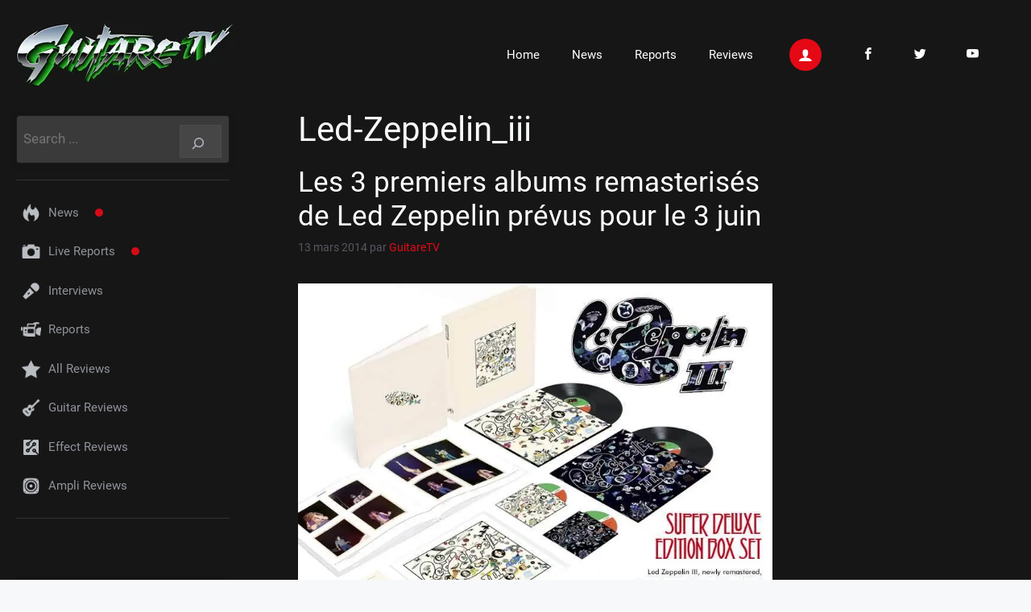

--- FILE ---
content_type: text/html; charset=UTF-8
request_url: https://guitaretv.com/tag/led-zeppelin_iii/
body_size: 15317
content:
<!DOCTYPE html>
<html lang="fr-FR">
<head>
	<meta charset="UTF-8">
	<title>Étiquette : Led&#x2d;Zeppelin_iii &#x2d; GuitareTV channel for musicians</title>
<!-- This site is running CAOS for WordPress -->
	<style>img:is([sizes="auto" i], [sizes^="auto," i]) { contain-intrinsic-size: 3000px 1500px }</style>
	<meta name="viewport" content="width=device-width, initial-scale=1">
<!-- The SEO Framework : par Sybre Waaijer -->
<meta name="robots" content="max-snippet:-1,max-image-preview:large,max-video-preview:-1" />
<link rel="canonical" href="https://guitaretv.com/tag/led-zeppelin_iii/" />
<meta property="og:type" content="website" />
<meta property="og:locale" content="fr_FR" />
<meta property="og:site_name" content="GuitareTV channel for musicians" />
<meta property="og:title" content="Étiquette : Led&#x2d;Zeppelin_iii" />
<meta property="og:url" content="https://guitaretv.com/tag/led-zeppelin_iii/" />
<meta property="og:image" content="https://guitaretv.com/wp-content/uploads/2022/04/GuitareTV.jpg" />
<meta property="og:image:width" content="270" />
<meta property="og:image:height" content="80" />
<meta name="twitter:card" content="summary_large_image" />
<meta name="twitter:title" content="Étiquette : Led&#x2d;Zeppelin_iii" />
<meta name="twitter:image" content="https://guitaretv.com/wp-content/uploads/2022/04/GuitareTV.jpg" />
<script type="application/ld+json">{"@context":"https://schema.org","@graph":[{"@type":"WebSite","@id":"https://guitaretv.com/#/schema/WebSite","url":"https://guitaretv.com/","name":"GuitareTV channel for musicians","description":"La 1ère chaine dédiée aux guitaristes depuis 2006 / The First Channel for Guitarist since 2006","inLanguage":"fr-FR","potentialAction":{"@type":"SearchAction","target":{"@type":"EntryPoint","urlTemplate":"https://guitaretv.com/search/{search_term_string}/"},"query-input":"required name=search_term_string"},"publisher":{"@type":"Organization","@id":"https://guitaretv.com/#/schema/Organization","name":"GuitareTV channel for musicians","url":"https://guitaretv.com/","logo":{"@type":"ImageObject","url":"https://guitaretv.com/wp-content/uploads/2022/04/GuitareTV.jpg","contentUrl":"https://guitaretv.com/wp-content/uploads/2022/04/GuitareTV.jpg","width":270,"height":80}}},{"@type":"CollectionPage","@id":"https://guitaretv.com/tag/led-zeppelin_iii/","url":"https://guitaretv.com/tag/led-zeppelin_iii/","name":"Étiquette : Led&#x2d;Zeppelin_iii &#x2d; GuitareTV channel for musicians","inLanguage":"fr-FR","isPartOf":{"@id":"https://guitaretv.com/#/schema/WebSite"},"breadcrumb":{"@type":"BreadcrumbList","@id":"https://guitaretv.com/#/schema/BreadcrumbList","itemListElement":[{"@type":"ListItem","position":1,"item":"https://guitaretv.com/","name":"GuitareTV channel for musicians"},{"@type":"ListItem","position":2,"name":"Étiquette : Led&#x2d;Zeppelin_iii"}]}}]}</script>
<!-- / The SEO Framework : par Sybre Waaijer | 5.36ms meta | 3.78ms boot -->

<link rel='preconnect' href='//www.google-analytics.com' />
<link rel="alternate" type="application/rss+xml" title="GuitareTV channel for musicians &raquo; Flux" href="https://guitaretv.com/feed/" />
<link rel="alternate" type="application/rss+xml" title="GuitareTV channel for musicians &raquo; Flux des commentaires" href="https://guitaretv.com/comments/feed/" />
<link rel="alternate" type="application/rss+xml" title="GuitareTV channel for musicians &raquo; Flux de l’étiquette Led-Zeppelin_iii" href="https://guitaretv.com/tag/led-zeppelin_iii/feed/" />
<script>
window._wpemojiSettings = {"baseUrl":"https:\/\/s.w.org\/images\/core\/emoji\/16.0.1\/72x72\/","ext":".png","svgUrl":"https:\/\/s.w.org\/images\/core\/emoji\/16.0.1\/svg\/","svgExt":".svg","source":{"concatemoji":"https:\/\/guitaretv.com\/wp-includes\/js\/wp-emoji-release.min.js?ver=6.8.3"}};
/*! This file is auto-generated */
!function(s,n){var o,i,e;function c(e){try{var t={supportTests:e,timestamp:(new Date).valueOf()};sessionStorage.setItem(o,JSON.stringify(t))}catch(e){}}function p(e,t,n){e.clearRect(0,0,e.canvas.width,e.canvas.height),e.fillText(t,0,0);var t=new Uint32Array(e.getImageData(0,0,e.canvas.width,e.canvas.height).data),a=(e.clearRect(0,0,e.canvas.width,e.canvas.height),e.fillText(n,0,0),new Uint32Array(e.getImageData(0,0,e.canvas.width,e.canvas.height).data));return t.every(function(e,t){return e===a[t]})}function u(e,t){e.clearRect(0,0,e.canvas.width,e.canvas.height),e.fillText(t,0,0);for(var n=e.getImageData(16,16,1,1),a=0;a<n.data.length;a++)if(0!==n.data[a])return!1;return!0}function f(e,t,n,a){switch(t){case"flag":return n(e,"\ud83c\udff3\ufe0f\u200d\u26a7\ufe0f","\ud83c\udff3\ufe0f\u200b\u26a7\ufe0f")?!1:!n(e,"\ud83c\udde8\ud83c\uddf6","\ud83c\udde8\u200b\ud83c\uddf6")&&!n(e,"\ud83c\udff4\udb40\udc67\udb40\udc62\udb40\udc65\udb40\udc6e\udb40\udc67\udb40\udc7f","\ud83c\udff4\u200b\udb40\udc67\u200b\udb40\udc62\u200b\udb40\udc65\u200b\udb40\udc6e\u200b\udb40\udc67\u200b\udb40\udc7f");case"emoji":return!a(e,"\ud83e\udedf")}return!1}function g(e,t,n,a){var r="undefined"!=typeof WorkerGlobalScope&&self instanceof WorkerGlobalScope?new OffscreenCanvas(300,150):s.createElement("canvas"),o=r.getContext("2d",{willReadFrequently:!0}),i=(o.textBaseline="top",o.font="600 32px Arial",{});return e.forEach(function(e){i[e]=t(o,e,n,a)}),i}function t(e){var t=s.createElement("script");t.src=e,t.defer=!0,s.head.appendChild(t)}"undefined"!=typeof Promise&&(o="wpEmojiSettingsSupports",i=["flag","emoji"],n.supports={everything:!0,everythingExceptFlag:!0},e=new Promise(function(e){s.addEventListener("DOMContentLoaded",e,{once:!0})}),new Promise(function(t){var n=function(){try{var e=JSON.parse(sessionStorage.getItem(o));if("object"==typeof e&&"number"==typeof e.timestamp&&(new Date).valueOf()<e.timestamp+604800&&"object"==typeof e.supportTests)return e.supportTests}catch(e){}return null}();if(!n){if("undefined"!=typeof Worker&&"undefined"!=typeof OffscreenCanvas&&"undefined"!=typeof URL&&URL.createObjectURL&&"undefined"!=typeof Blob)try{var e="postMessage("+g.toString()+"("+[JSON.stringify(i),f.toString(),p.toString(),u.toString()].join(",")+"));",a=new Blob([e],{type:"text/javascript"}),r=new Worker(URL.createObjectURL(a),{name:"wpTestEmojiSupports"});return void(r.onmessage=function(e){c(n=e.data),r.terminate(),t(n)})}catch(e){}c(n=g(i,f,p,u))}t(n)}).then(function(e){for(var t in e)n.supports[t]=e[t],n.supports.everything=n.supports.everything&&n.supports[t],"flag"!==t&&(n.supports.everythingExceptFlag=n.supports.everythingExceptFlag&&n.supports[t]);n.supports.everythingExceptFlag=n.supports.everythingExceptFlag&&!n.supports.flag,n.DOMReady=!1,n.readyCallback=function(){n.DOMReady=!0}}).then(function(){return e}).then(function(){var e;n.supports.everything||(n.readyCallback(),(e=n.source||{}).concatemoji?t(e.concatemoji):e.wpemoji&&e.twemoji&&(t(e.twemoji),t(e.wpemoji)))}))}((window,document),window._wpemojiSettings);
</script>
<style id='wp-emoji-styles-inline-css'>

	img.wp-smiley, img.emoji {
		display: inline !important;
		border: none !important;
		box-shadow: none !important;
		height: 1em !important;
		width: 1em !important;
		margin: 0 0.07em !important;
		vertical-align: -0.1em !important;
		background: none !important;
		padding: 0 !important;
	}
</style>
<link rel='stylesheet' id='wp-block-library-css' href='https://guitaretv.com/wp-includes/css/dist/block-library/style.min.css?ver=6.8.3' media='all' />
<style id='classic-theme-styles-inline-css'>
/*! This file is auto-generated */
.wp-block-button__link{color:#fff;background-color:#32373c;border-radius:9999px;box-shadow:none;text-decoration:none;padding:calc(.667em + 2px) calc(1.333em + 2px);font-size:1.125em}.wp-block-file__button{background:#32373c;color:#fff;text-decoration:none}
</style>
<style id='global-styles-inline-css'>
:root{--wp--preset--aspect-ratio--square: 1;--wp--preset--aspect-ratio--4-3: 4/3;--wp--preset--aspect-ratio--3-4: 3/4;--wp--preset--aspect-ratio--3-2: 3/2;--wp--preset--aspect-ratio--2-3: 2/3;--wp--preset--aspect-ratio--16-9: 16/9;--wp--preset--aspect-ratio--9-16: 9/16;--wp--preset--color--black: #000000;--wp--preset--color--cyan-bluish-gray: #abb8c3;--wp--preset--color--white: #ffffff;--wp--preset--color--pale-pink: #f78da7;--wp--preset--color--vivid-red: #cf2e2e;--wp--preset--color--luminous-vivid-orange: #ff6900;--wp--preset--color--luminous-vivid-amber: #fcb900;--wp--preset--color--light-green-cyan: #7bdcb5;--wp--preset--color--vivid-green-cyan: #00d084;--wp--preset--color--pale-cyan-blue: #8ed1fc;--wp--preset--color--vivid-cyan-blue: #0693e3;--wp--preset--color--vivid-purple: #9b51e0;--wp--preset--color--contrast: var(--contrast);--wp--preset--color--contrast-2: var(--contrast-2);--wp--preset--color--contrast-3: var(--contrast-3);--wp--preset--color--base: var(--base);--wp--preset--color--base-2: var(--base-2);--wp--preset--color--base-3: var(--base-3);--wp--preset--color--accent: var(--accent);--wp--preset--gradient--vivid-cyan-blue-to-vivid-purple: linear-gradient(135deg,rgba(6,147,227,1) 0%,rgb(155,81,224) 100%);--wp--preset--gradient--light-green-cyan-to-vivid-green-cyan: linear-gradient(135deg,rgb(122,220,180) 0%,rgb(0,208,130) 100%);--wp--preset--gradient--luminous-vivid-amber-to-luminous-vivid-orange: linear-gradient(135deg,rgba(252,185,0,1) 0%,rgba(255,105,0,1) 100%);--wp--preset--gradient--luminous-vivid-orange-to-vivid-red: linear-gradient(135deg,rgba(255,105,0,1) 0%,rgb(207,46,46) 100%);--wp--preset--gradient--very-light-gray-to-cyan-bluish-gray: linear-gradient(135deg,rgb(238,238,238) 0%,rgb(169,184,195) 100%);--wp--preset--gradient--cool-to-warm-spectrum: linear-gradient(135deg,rgb(74,234,220) 0%,rgb(151,120,209) 20%,rgb(207,42,186) 40%,rgb(238,44,130) 60%,rgb(251,105,98) 80%,rgb(254,248,76) 100%);--wp--preset--gradient--blush-light-purple: linear-gradient(135deg,rgb(255,206,236) 0%,rgb(152,150,240) 100%);--wp--preset--gradient--blush-bordeaux: linear-gradient(135deg,rgb(254,205,165) 0%,rgb(254,45,45) 50%,rgb(107,0,62) 100%);--wp--preset--gradient--luminous-dusk: linear-gradient(135deg,rgb(255,203,112) 0%,rgb(199,81,192) 50%,rgb(65,88,208) 100%);--wp--preset--gradient--pale-ocean: linear-gradient(135deg,rgb(255,245,203) 0%,rgb(182,227,212) 50%,rgb(51,167,181) 100%);--wp--preset--gradient--electric-grass: linear-gradient(135deg,rgb(202,248,128) 0%,rgb(113,206,126) 100%);--wp--preset--gradient--midnight: linear-gradient(135deg,rgb(2,3,129) 0%,rgb(40,116,252) 100%);--wp--preset--font-size--small: 13px;--wp--preset--font-size--medium: 20px;--wp--preset--font-size--large: 36px;--wp--preset--font-size--x-large: 42px;--wp--preset--spacing--20: 0.44rem;--wp--preset--spacing--30: 0.67rem;--wp--preset--spacing--40: 1rem;--wp--preset--spacing--50: 1.5rem;--wp--preset--spacing--60: 2.25rem;--wp--preset--spacing--70: 3.38rem;--wp--preset--spacing--80: 5.06rem;--wp--preset--shadow--natural: 6px 6px 9px rgba(0, 0, 0, 0.2);--wp--preset--shadow--deep: 12px 12px 50px rgba(0, 0, 0, 0.4);--wp--preset--shadow--sharp: 6px 6px 0px rgba(0, 0, 0, 0.2);--wp--preset--shadow--outlined: 6px 6px 0px -3px rgba(255, 255, 255, 1), 6px 6px rgba(0, 0, 0, 1);--wp--preset--shadow--crisp: 6px 6px 0px rgba(0, 0, 0, 1);}:where(.is-layout-flex){gap: 0.5em;}:where(.is-layout-grid){gap: 0.5em;}body .is-layout-flex{display: flex;}.is-layout-flex{flex-wrap: wrap;align-items: center;}.is-layout-flex > :is(*, div){margin: 0;}body .is-layout-grid{display: grid;}.is-layout-grid > :is(*, div){margin: 0;}:where(.wp-block-columns.is-layout-flex){gap: 2em;}:where(.wp-block-columns.is-layout-grid){gap: 2em;}:where(.wp-block-post-template.is-layout-flex){gap: 1.25em;}:where(.wp-block-post-template.is-layout-grid){gap: 1.25em;}.has-black-color{color: var(--wp--preset--color--black) !important;}.has-cyan-bluish-gray-color{color: var(--wp--preset--color--cyan-bluish-gray) !important;}.has-white-color{color: var(--wp--preset--color--white) !important;}.has-pale-pink-color{color: var(--wp--preset--color--pale-pink) !important;}.has-vivid-red-color{color: var(--wp--preset--color--vivid-red) !important;}.has-luminous-vivid-orange-color{color: var(--wp--preset--color--luminous-vivid-orange) !important;}.has-luminous-vivid-amber-color{color: var(--wp--preset--color--luminous-vivid-amber) !important;}.has-light-green-cyan-color{color: var(--wp--preset--color--light-green-cyan) !important;}.has-vivid-green-cyan-color{color: var(--wp--preset--color--vivid-green-cyan) !important;}.has-pale-cyan-blue-color{color: var(--wp--preset--color--pale-cyan-blue) !important;}.has-vivid-cyan-blue-color{color: var(--wp--preset--color--vivid-cyan-blue) !important;}.has-vivid-purple-color{color: var(--wp--preset--color--vivid-purple) !important;}.has-black-background-color{background-color: var(--wp--preset--color--black) !important;}.has-cyan-bluish-gray-background-color{background-color: var(--wp--preset--color--cyan-bluish-gray) !important;}.has-white-background-color{background-color: var(--wp--preset--color--white) !important;}.has-pale-pink-background-color{background-color: var(--wp--preset--color--pale-pink) !important;}.has-vivid-red-background-color{background-color: var(--wp--preset--color--vivid-red) !important;}.has-luminous-vivid-orange-background-color{background-color: var(--wp--preset--color--luminous-vivid-orange) !important;}.has-luminous-vivid-amber-background-color{background-color: var(--wp--preset--color--luminous-vivid-amber) !important;}.has-light-green-cyan-background-color{background-color: var(--wp--preset--color--light-green-cyan) !important;}.has-vivid-green-cyan-background-color{background-color: var(--wp--preset--color--vivid-green-cyan) !important;}.has-pale-cyan-blue-background-color{background-color: var(--wp--preset--color--pale-cyan-blue) !important;}.has-vivid-cyan-blue-background-color{background-color: var(--wp--preset--color--vivid-cyan-blue) !important;}.has-vivid-purple-background-color{background-color: var(--wp--preset--color--vivid-purple) !important;}.has-black-border-color{border-color: var(--wp--preset--color--black) !important;}.has-cyan-bluish-gray-border-color{border-color: var(--wp--preset--color--cyan-bluish-gray) !important;}.has-white-border-color{border-color: var(--wp--preset--color--white) !important;}.has-pale-pink-border-color{border-color: var(--wp--preset--color--pale-pink) !important;}.has-vivid-red-border-color{border-color: var(--wp--preset--color--vivid-red) !important;}.has-luminous-vivid-orange-border-color{border-color: var(--wp--preset--color--luminous-vivid-orange) !important;}.has-luminous-vivid-amber-border-color{border-color: var(--wp--preset--color--luminous-vivid-amber) !important;}.has-light-green-cyan-border-color{border-color: var(--wp--preset--color--light-green-cyan) !important;}.has-vivid-green-cyan-border-color{border-color: var(--wp--preset--color--vivid-green-cyan) !important;}.has-pale-cyan-blue-border-color{border-color: var(--wp--preset--color--pale-cyan-blue) !important;}.has-vivid-cyan-blue-border-color{border-color: var(--wp--preset--color--vivid-cyan-blue) !important;}.has-vivid-purple-border-color{border-color: var(--wp--preset--color--vivid-purple) !important;}.has-vivid-cyan-blue-to-vivid-purple-gradient-background{background: var(--wp--preset--gradient--vivid-cyan-blue-to-vivid-purple) !important;}.has-light-green-cyan-to-vivid-green-cyan-gradient-background{background: var(--wp--preset--gradient--light-green-cyan-to-vivid-green-cyan) !important;}.has-luminous-vivid-amber-to-luminous-vivid-orange-gradient-background{background: var(--wp--preset--gradient--luminous-vivid-amber-to-luminous-vivid-orange) !important;}.has-luminous-vivid-orange-to-vivid-red-gradient-background{background: var(--wp--preset--gradient--luminous-vivid-orange-to-vivid-red) !important;}.has-very-light-gray-to-cyan-bluish-gray-gradient-background{background: var(--wp--preset--gradient--very-light-gray-to-cyan-bluish-gray) !important;}.has-cool-to-warm-spectrum-gradient-background{background: var(--wp--preset--gradient--cool-to-warm-spectrum) !important;}.has-blush-light-purple-gradient-background{background: var(--wp--preset--gradient--blush-light-purple) !important;}.has-blush-bordeaux-gradient-background{background: var(--wp--preset--gradient--blush-bordeaux) !important;}.has-luminous-dusk-gradient-background{background: var(--wp--preset--gradient--luminous-dusk) !important;}.has-pale-ocean-gradient-background{background: var(--wp--preset--gradient--pale-ocean) !important;}.has-electric-grass-gradient-background{background: var(--wp--preset--gradient--electric-grass) !important;}.has-midnight-gradient-background{background: var(--wp--preset--gradient--midnight) !important;}.has-small-font-size{font-size: var(--wp--preset--font-size--small) !important;}.has-medium-font-size{font-size: var(--wp--preset--font-size--medium) !important;}.has-large-font-size{font-size: var(--wp--preset--font-size--large) !important;}.has-x-large-font-size{font-size: var(--wp--preset--font-size--x-large) !important;}
:where(.wp-block-post-template.is-layout-flex){gap: 1.25em;}:where(.wp-block-post-template.is-layout-grid){gap: 1.25em;}
:where(.wp-block-columns.is-layout-flex){gap: 2em;}:where(.wp-block-columns.is-layout-grid){gap: 2em;}
:root :where(.wp-block-pullquote){font-size: 1.5em;line-height: 1.6;}
</style>
<style id='wpxpo-global-style-inline-css'>
:root {
			--preset-color1: #037fff;
			--preset-color2: #026fe0;
			--preset-color3: #071323;
			--preset-color4: #132133;
			--preset-color5: #34495e;
			--preset-color6: #787676;
			--preset-color7: #f0f2f3;
			--preset-color8: #f8f9fa;
			--preset-color9: #ffffff;
		}{}
</style>
<style id='ultp-preset-colors-style-inline-css'>
:root { --postx_preset_Base_1_color: #f4f4ff; --postx_preset_Base_2_color: #dddff8; --postx_preset_Base_3_color: #B4B4D6; --postx_preset_Primary_color: #3323f0; --postx_preset_Secondary_color: #4a5fff; --postx_preset_Tertiary_color: #FFFFFF; --postx_preset_Contrast_3_color: #545472; --postx_preset_Contrast_2_color: #262657; --postx_preset_Contrast_1_color: #10102e; --postx_preset_Over_Primary_color: #ffffff;  }
</style>
<style id='ultp-preset-gradient-style-inline-css'>
:root { --postx_preset_Primary_to_Secondary_to_Right_gradient: linear-gradient(90deg, var(--postx_preset_Primary_color) 0%, var(--postx_preset_Secondary_color) 100%); --postx_preset_Primary_to_Secondary_to_Bottom_gradient: linear-gradient(180deg, var(--postx_preset_Primary_color) 0%, var(--postx_preset_Secondary_color) 100%); --postx_preset_Secondary_to_Primary_to_Right_gradient: linear-gradient(90deg, var(--postx_preset_Secondary_color) 0%, var(--postx_preset_Primary_color) 100%); --postx_preset_Secondary_to_Primary_to_Bottom_gradient: linear-gradient(180deg, var(--postx_preset_Secondary_color) 0%, var(--postx_preset_Primary_color) 100%); --postx_preset_Cold_Evening_gradient: linear-gradient(0deg, rgb(12, 52, 131) 0%, rgb(162, 182, 223) 100%, rgb(107, 140, 206) 100%, rgb(162, 182, 223) 100%); --postx_preset_Purple_Division_gradient: linear-gradient(0deg, rgb(112, 40, 228) 0%, rgb(229, 178, 202) 100%); --postx_preset_Over_Sun_gradient: linear-gradient(60deg, rgb(171, 236, 214) 0%, rgb(251, 237, 150) 100%); --postx_preset_Morning_Salad_gradient: linear-gradient(-255deg, rgb(183, 248, 219) 0%, rgb(80, 167, 194) 100%); --postx_preset_Fabled_Sunset_gradient: linear-gradient(-270deg, rgb(35, 21, 87) 0%, rgb(68, 16, 122) 29%, rgb(255, 19, 97) 67%, rgb(255, 248, 0) 100%);  }
</style>
<style id='ultp-preset-typo-style-inline-css'>
@import url('https://fonts.googleapis.com/css?family=Roboto:100,100i,300,300i,400,400i,500,500i,700,700i,900,900i'); :root { --postx_preset_Heading_typo_font_family: Roboto; --postx_preset_Heading_typo_font_family_type: sans-serif; --postx_preset_Heading_typo_font_weight: 600; --postx_preset_Heading_typo_text_transform: capitalize; --postx_preset_Body_and_Others_typo_font_family: Roboto; --postx_preset_Body_and_Others_typo_font_family_type: sans-serif; --postx_preset_Body_and_Others_typo_font_weight: 400; --postx_preset_Body_and_Others_typo_text_transform: lowercase; --postx_preset_body_typo_font_size_lg: 16px; --postx_preset_paragraph_1_typo_font_size_lg: 12px; --postx_preset_paragraph_2_typo_font_size_lg: 12px; --postx_preset_paragraph_3_typo_font_size_lg: 12px; --postx_preset_heading_h1_typo_font_size_lg: 42px; --postx_preset_heading_h2_typo_font_size_lg: 36px; --postx_preset_heading_h3_typo_font_size_lg: 30px; --postx_preset_heading_h4_typo_font_size_lg: 24px; --postx_preset_heading_h5_typo_font_size_lg: 20px; --postx_preset_heading_h6_typo_font_size_lg: 16px; }
</style>
<link rel='stylesheet' id='font-icomoon-css' href='//guitaretv.com/fonts/style.css?ver=6.8.3' media='all' />
<link rel='stylesheet' id='generate-widget-areas-css' href='https://guitaretv.com/wp-content/themes/generatepress/assets/css/components/widget-areas.min.css?ver=3.6.0' media='all' />
<link rel='stylesheet' id='generate-style-css' href='https://guitaretv.com/wp-content/themes/generatepress/assets/css/main.min.css?ver=3.6.0' media='all' />
<style id='generate-style-inline-css'>
body{background-color:var(--base-2);color:var(--contrast);}a{color:#e50916;}a:hover, a:focus, a:active{color:#FF0000;}.grid-container{max-width:1600px;}.wp-block-group__inner-container{max-width:1600px;margin-left:auto;margin-right:auto;}.site-header .header-image{width:270px;}:root{--contrast:#222222;--contrast-2:#575760;--contrast-3:#b2b2be;--base:#f0f0f0;--base-2:#f7f8f9;--base-3:#ffffff;--accent:#1e73be;}:root .has-contrast-color{color:var(--contrast);}:root .has-contrast-background-color{background-color:var(--contrast);}:root .has-contrast-2-color{color:var(--contrast-2);}:root .has-contrast-2-background-color{background-color:var(--contrast-2);}:root .has-contrast-3-color{color:var(--contrast-3);}:root .has-contrast-3-background-color{background-color:var(--contrast-3);}:root .has-base-color{color:var(--base);}:root .has-base-background-color{background-color:var(--base);}:root .has-base-2-color{color:var(--base-2);}:root .has-base-2-background-color{background-color:var(--base-2);}:root .has-base-3-color{color:var(--base-3);}:root .has-base-3-background-color{background-color:var(--base-3);}:root .has-accent-color{color:var(--accent);}:root .has-accent-background-color{background-color:var(--accent);}body, button, input, select, textarea{font-family:Roboto;font-weight:400;}h3{font-family:Roboto;}@media (max-width:768px){h3{font-size:21px;}}h1{font-family:Roboto;}.main-navigation a, .main-navigation .menu-toggle, .main-navigation .menu-bar-items{font-family:Roboto;}.site-info{font-family:Roboto;}.widget-title{font-family:Roboto;font-weight:100;}h1, h2, h3, h4, h5, h6{font-family:Roboto;}html{font-family:Roboto;}.top-bar{font-family:Roboto;}.top-bar{background-color:#636363;color:#ffffff;}.top-bar a{color:#ffffff;}.top-bar a:hover{color:#303030;}.site-header{background-color:#161616;}.main-title a,.main-title a:hover{color:var(--contrast);}.site-description{color:var(--contrast-2);}.mobile-menu-control-wrapper .menu-toggle,.mobile-menu-control-wrapper .menu-toggle:hover,.mobile-menu-control-wrapper .menu-toggle:focus,.has-inline-mobile-toggle #site-navigation.toggled{background-color:rgba(0, 0, 0, 0.02);}.main-navigation,.main-navigation ul ul{background-color:#161616;}.main-navigation .main-nav ul li a, .main-navigation .menu-toggle, .main-navigation .menu-bar-items{color:var(--base-3);}.main-navigation .main-nav ul li:not([class*="current-menu-"]):hover > a, .main-navigation .main-nav ul li:not([class*="current-menu-"]):focus > a, .main-navigation .main-nav ul li.sfHover:not([class*="current-menu-"]) > a, .main-navigation .menu-bar-item:hover > a, .main-navigation .menu-bar-item.sfHover > a{color:#2bc22b;}button.menu-toggle:hover,button.menu-toggle:focus{color:var(--base-3);}.main-navigation .main-nav ul li[class*="current-menu-"] > a{color:#2bc22b;}.navigation-search input[type="search"],.navigation-search input[type="search"]:active, .navigation-search input[type="search"]:focus, .main-navigation .main-nav ul li.search-item.active > a, .main-navigation .menu-bar-items .search-item.active > a{color:#2bc22b;}.main-navigation ul ul{background-color:var(--base);}.separate-containers .inside-article, .separate-containers .comments-area, .separate-containers .page-header, .one-container .container, .separate-containers .paging-navigation, .inside-page-header{color:var(--base-2);background-color:#161616;}.entry-title a{color:var(--base-3);}.entry-title a:hover{color:var(--contrast-2);}.entry-meta{color:var(--contrast-2);}.sidebar .widget{background-color:#161616;}.sidebar .widget a{color:var(--contrast-3);}.footer-widgets{color:#666;background-color:#141414;}.footer-widgets a{color:#666;}.footer-widgets a:hover{color:#fff;}.site-info{background-color:#1a1a1a;}input[type="text"],input[type="email"],input[type="url"],input[type="password"],input[type="search"],input[type="tel"],input[type="number"],textarea,select{color:var(--contrast);background-color:var(--base-2);border-color:var(--base);}input[type="text"]:focus,input[type="email"]:focus,input[type="url"]:focus,input[type="password"]:focus,input[type="search"]:focus,input[type="tel"]:focus,input[type="number"]:focus,textarea:focus,select:focus{color:var(--contrast);background-color:var(--base-2);border-color:var(--contrast-3);}button,html input[type="button"],input[type="reset"],input[type="submit"],a.button,a.wp-block-button__link:not(.has-background){color:#ffffff;background-color:#55555e;}button:hover,html input[type="button"]:hover,input[type="reset"]:hover,input[type="submit"]:hover,a.button:hover,button:focus,html input[type="button"]:focus,input[type="reset"]:focus,input[type="submit"]:focus,a.button:focus,a.wp-block-button__link:not(.has-background):active,a.wp-block-button__link:not(.has-background):focus,a.wp-block-button__link:not(.has-background):hover{color:#ffffff;background-color:#3f4047;}a.generate-back-to-top{background-color:rgba( 0,0,0,0.4 );color:#ffffff;}a.generate-back-to-top:hover,a.generate-back-to-top:focus{background-color:rgba( 0,0,0,0.6 );color:#ffffff;}:root{--gp-search-modal-bg-color:var(--base-3);--gp-search-modal-text-color:var(--contrast);--gp-search-modal-overlay-bg-color:rgba(0,0,0,0.2);}@media (max-width:768px){.main-navigation .menu-bar-item:hover > a, .main-navigation .menu-bar-item.sfHover > a{background:none;color:var(--base-3);}}.nav-below-header .main-navigation .inside-navigation.grid-container, .nav-above-header .main-navigation .inside-navigation.grid-container{padding:0px 20px 0px 20px;}.site-main .wp-block-group__inner-container{padding:40px;}.separate-containers .paging-navigation{padding-top:20px;padding-bottom:20px;}.entry-content .alignwide, body:not(.no-sidebar) .entry-content .alignfull{margin-left:-40px;width:calc(100% + 80px);max-width:calc(100% + 80px);}.rtl .menu-item-has-children .dropdown-menu-toggle{padding-left:20px;}.rtl .main-navigation .main-nav ul li.menu-item-has-children > a{padding-right:20px;}@media (max-width:768px){.separate-containers .inside-article, .separate-containers .comments-area, .separate-containers .page-header, .separate-containers .paging-navigation, .one-container .site-content, .inside-page-header{padding:30px;}.site-main .wp-block-group__inner-container{padding:30px;}.inside-top-bar{padding-right:30px;padding-left:30px;}.inside-header{padding-right:30px;padding-left:30px;}.widget-area .widget{padding-top:30px;padding-right:30px;padding-bottom:30px;padding-left:30px;}.footer-widgets-container{padding-top:30px;padding-right:30px;padding-bottom:30px;padding-left:30px;}.inside-site-info{padding-right:30px;padding-left:30px;}.entry-content .alignwide, body:not(.no-sidebar) .entry-content .alignfull{margin-left:-30px;width:calc(100% + 60px);max-width:calc(100% + 60px);}.one-container .site-main .paging-navigation{margin-bottom:20px;}}/* End cached CSS */.is-right-sidebar{width:30%;}.is-left-sidebar{width:30%;}.site-content .content-area{width:40%;}@media (max-width:768px){.main-navigation .menu-toggle,.sidebar-nav-mobile:not(#sticky-placeholder){display:block;}.main-navigation ul,.gen-sidebar-nav,.main-navigation:not(.slideout-navigation):not(.toggled) .main-nav > ul,.has-inline-mobile-toggle #site-navigation .inside-navigation > *:not(.navigation-search):not(.main-nav){display:none;}.nav-align-right .inside-navigation,.nav-align-center .inside-navigation{justify-content:space-between;}.has-inline-mobile-toggle .mobile-menu-control-wrapper{display:flex;flex-wrap:wrap;}.has-inline-mobile-toggle .inside-header{flex-direction:row;text-align:left;flex-wrap:wrap;}.has-inline-mobile-toggle .header-widget,.has-inline-mobile-toggle #site-navigation{flex-basis:100%;}.nav-float-left .has-inline-mobile-toggle #site-navigation{order:10;}}
</style>
<link rel='stylesheet' id='generate-child-css' href='https://guitaretv.com/wp-content/themes/generatepress_child/style.css?ver=1733423821' media='all' />
<link rel="https://api.w.org/" href="https://guitaretv.com/wp-json/" /><link rel="alternate" title="JSON" type="application/json" href="https://guitaretv.com/wp-json/wp/v2/tags/2014" /><link rel="EditURI" type="application/rsd+xml" title="RSD" href="https://guitaretv.com/xmlrpc.php?rsd" />
<script>document.createElement( "picture" );if(!window.HTMLPictureElement && document.addEventListener) {window.addEventListener("DOMContentLoaded", function() {var s = document.createElement("script");s.src = "https://guitaretv.com/wp-content/plugins/webp-express/js/picturefill.min.js";document.body.appendChild(s);});}</script><link rel="icon" href="https://guitaretv.com/wp-content/uploads/2018/05/cropped-GuitareTV-32x32.jpg" sizes="32x32" />
<link rel="icon" href="https://guitaretv.com/wp-content/uploads/2018/05/cropped-GuitareTV-192x192.jpg" sizes="192x192" />
<link rel="apple-touch-icon" href="https://guitaretv.com/wp-content/uploads/2018/05/cropped-GuitareTV-180x180.jpg" />
<meta name="msapplication-TileImage" content="https://guitaretv.com/wp-content/uploads/2018/05/cropped-GuitareTV-270x270.jpg" />
		<style id="wp-custom-css">
			body .grid-container, .wp-block-group__inner-container {
  max-width: 100%;
}
.inside-header {
  padding: 20px 40px 20px 20px;
}

.icon-user {
	font-size:18px!important;
  height: 40px;
  width: 40px;
  line-height: 40px;
  text-align: center;
  background: #e50916;
  color: var(--white-color);
  display: inline-block;
  border-radius: 90px;
}


.site-content {
  padding: 0px 0px!important;
}
.site-main .wp-block-group__inner-container {
  padding: 0px;
}
.site-content .content-area {
  width: 100%;
  padding: 0px 30px 50px;
}
.one-container.both-left .site-main, .one-container.left-sidebar .site-main {
  margin-left: 0;
}
.is-left-sidebar {
width: 300px!important;
  background-color: #161616;
  padding: 0 10px 0 20px;
}

.main-navigation .main-nav ul li a {
  line-height: 30px;
}
.wp-block-search__inside-wrapper  {
    top: 60px;
    width: 300px;
    left: auto;
    background: #3a3a3a;
    padding: 30px;
    box-shadow: 0 0 5px 5px rgba(0,0,0,0.05);
	border-radius:4px;
}
.wp-block-search.wp-block-search__button-inside .wp-block-search__inside-wrapper {
  padding: 4px;
  border: 1px solid #1a1a1a;
}
input[type="search"], select {
  color: #fff;
  background-color: #3a3a3a;
  border-color: #3a3a3a;
	padding: 0 0 0 .15em;
	
}
.wp-block-search__button {
  background: #464646;
	border: 1px solid #4b4b4b;
  padding: .175em .625em;
  color: var(--contrast-3);
  margin-left: .625em;
  word-break: normal;
  font-size: inherit;
  font-family: inherit;
  line-height: inherit;
}

.main-nav>ul>li>a {
  position: relative;
  padding: 28px 20px;
}

.main-nav>ul>li>a:after {
  content: '';
  position: absolute;
  left: 0px;
  bottom: 0px;
  background: #2bc22b;
  height: 4px;
  width: 0px;
  transition: all 0.35s ease-out;
  -webkit-transition: all 0.35s ease-out;
  -ms-transition: all 0.35s ease-out;
}

.main-nav>ul>li.active>a:after,
.main-nav>ul>li:hover>a:after {
  width: 100%;
}
.main-nav>ul>li.active>a,
.main-nav>ul>li:hover>a {
  background: none;
  color: #2bc22b;
}
.cmn-mobile-switch:hover span,
.cmn-mobile-switch:hover:after,
.cmn-mobile-switch:hover:before {
  background: #2bc22b;
}

.right-sidebar-border {
  border-left: 1px solid #313131;
  padding: 30px;
}
.is-right-sidebar {
  width: 30%;
  margin-right: 40px;
}



@media (max-width: 768px) {
.ultp-block-704969 .ultp-block-item:first-child .ultp-block-title a {
  font-size: 16px;
  line-height: 21px !important;
}
}


.livereport-block-item .ultp-block-items-wrap .ultp-block-item > .ultp-block-content-wrap > .ultp-block-image.ultp-block-image-zoomIn img {
margin-bottom: 10px;
margin-top: -10px;
	max-height:550px;
}
.livereport-block-item .ultp-block-content-overlay .ultp-block-image {
  height: 102%;
}


.wp-block-ultimate-post-post-list-1 .ultp-block-content-wrap
{
  border-bottom: 2px dashed #313131 !important;
}
.sidebar .widget :last-child
{
  margin: 7px 5px 2px 0px;
}
.ultp-block-meta span
{
	margin: -2px 0px !important;
  font-size: 12px !important;
}
.sidebar .widget .ultp-category-grid a
{
  color: #e50916 !important;
	font-weight:400;
	font-size:15px;
}

.ultp-block-b8ea58 .ultp-block-image-custom > a::before {
  opacity: 0.96;
}
.ultp-block-b8ea58 .ultp-block-image-custom > a::before {
  background-image: linear-gradient(182deg, rgba(0,0,0,0) 50%,rgb(0, 0, 0) 84%);
}
.ultp-block-item .livereport-block-item {
  position: relative;
  transition: .4s;
  height: 100%;
  max-width: 300px!important;
}

.ultp-block-content-overlay .livereport-block-item{
  position: relative;
  transition: .4s;
  height: 100%;
  max-width: 300px!important;
}
.ultp-block-80d124 .ultp-block-content-wrap, .ultp-block-80d124 .ultp-block-image .livereport-block-item {
  border-radius: 0px 0px 0px 0px;
  width: 300px!important;
}
.ultp-block-b8ea58 .ultp-category-grid .livereport-block-item a {
  background-image: none;
  background-color: #2bc22b;
}
.ultp-block-b8ea58 .ultp-category-grid .livereport-block-item a:hover {
  background-image: none;
  background-color: rgb(206, 39, 70);
}





.sidebar .widget ul li a:hover {
	margin:0px 5px;
}
.sidebar .widget ul li {
  padding: 6x 30px;
}
.sidebar .widget ul li a {
  line-height: 40px;
  padding: 0 15px 0 30px;
}
.sidebar .widget ul li a {
	text-decoration: none;
  list-style-type: none;
  position: relative;
  margin-bottom: .5em;
}
.sidebar .widget li a {

  font-size: 15px;
	text-decoration: none;
  line-height: 16px;
  font-weight: 400;
  color: #8f939a;
  opacity: 1;
	-webkit-transition: all 300ms ease-in-out;
-moz-transition: all 300ms ease-in-out;
transition: all 300ms ease-in-out;
}
.sidebar .widget li a:hover {
color: #fff!important;
	  opacity: 1;
	text-decoration: none;
  list-style-type: none;
}
.sidebar .menu li {
  padding: 6x 30px;
}

@keyframes "blink" {
  from, to {
    opacity: 0;
  }
  50% {
    opacity: 1;
  }
}

@-moz-keyframes blink {
  from, to {
    opacity: 0;
  }
  50% {
    opacity: 1;
  }
}

@-webkit-keyframes "blink" {
  from, to {
    opacity: 0;
  }
  50% {
    opacity: 1;
  }
}

@-ms-keyframes "blink" {
  from, to {
    opacity: 0;
  }
  50% {
    opacity: 1;
  }
}

@-o-keyframes "blink" {
  from, to {
    opacity: 0;
  }
  50% {
    opacity: 1;
  }
}


.sideicon-news {
background-image: url('https://guitaretv.com/wp-content/uploads/2022/03/icon-news.png');
background-repeat: no-repeat;
background-position: 6px;
padding-left: 10px;
	background-size: 25px auto;
	margin-right:5px;
}
.sideicon-news:after {
    border-radius: 50%;
	display:inline-block;
    content: "";
    top: 1px;
    margin: 0px;
    right: 1px;
    bottom: 1px;
    border: 5px solid #e50916;
    -webkit-animation: blink 1s infinite;
    -moz-animation: blink 1s infinite;
    -o-animation: blink 1s infinite;
    animation: blink 1s infinite;
}
.sideicon-itw {
background-image: url('https://guitaretv.com/wp-content/uploads/2022/03/icon-micro-64.png');
background-repeat: no-repeat;
background-position: 6px;
padding-left: 10px;
	background-size: 25px auto;
}
.sideicon-rep {
background-image: url('https://guitaretv.com/wp-content/uploads/2022/03/icon-report-64.png');
background-repeat: no-repeat;
background-position: 6px;
padding-left: 10px;
	background-size: 25px auto;
}
.sideicon-lr {
background-image: url('https://guitaretv.com/wp-content/uploads/2022/03/icon-live-report-64.png');
background-repeat: no-repeat;
background-position: 6px;
padding-left: 10px;
	background-size: 25px auto;
}
.sideicon-lr:after {
    border-radius: 50%;
	display:inline-block;
    content: "";
    top: 1px;
    left: 1px;
    right: 1px;
    bottom: 1px;
    border: 5px solid #e50916;
    -webkit-animation: blink 1s infinite;
    -moz-animation: blink 1s infinite;
    -o-animation: blink 1s infinite;
    animation: blink 1s infinite;
}
.sideicon-rev {
background-image: url('https://guitaretv.com/wp-content/uploads/2022/03/icons-reviews-64.png');
background-repeat: no-repeat;
background-position: 6px;
padding-left: 10px;
	background-size: 25px auto;
}
.sideicon-g {
background-image: url('https://guitaretv.com/wp-content/uploads/2022/03/icon-guitar-64.png');
background-repeat: no-repeat;
background-position: 6px;
padding-left: 10px;
	background-size: 25px auto;
}
.sideicon-eff {
background-image: url('https://guitaretv.com/wp-content/uploads/2022/03/icon-effect-64.png');
background-repeat: no-repeat;
background-position: 6px;
padding-left: 10px;
	background-size: 25px auto;
}
.sideicon-amp {
background-image: url('https://guitaretv.com/wp-content/uploads/2022/03/icon-loudspeaker-64.png');
background-repeat: no-repeat;
background-position: 6px;
padding-left: 10px;
	background-size: 25px auto;
}


.widget ul li a {
	text-decoration: none;
  list-style-type: none;
  position: relative;
  margin-bottom: .5em;
}
.widget ul li {
	text-decoration: none;
  list-style-type: none;
  position: relative;
  margin-bottom: .5em;
}
.widget ul li:hover {
  background-color: #212121;
}
.footer-widgets-container {
	width:1200px;
  max-width: 1600px;
}
.footer-widgets-container {
  padding: 100px 40px;
}
.widget-area .widget {
  padding: 0px;
}
.footer-widgets li a {

  font-size: 12px;
	text-decoration: none;
  line-height: 16px;
  font-weight: 400;
  color: #fff;
  opacity: 0.4;
	-webkit-transition: all 300ms ease-in-out;
-moz-transition: all 300ms ease-in-out;
transition: all 300ms ease-in-out;
}
.footer-widgets li a:hover {
color: #fff!important;
	text-decoration: none;
  list-style-type: none;
}
.copyright-bar {
  font-size: 13px;
}

.site-footer {
  border-top-width: 1px !important;
  border-top-color: #2e2e2e !important;
  border-top-style: solid !important;
}
.site-info {

  font-size: 10px;
  line-height: 14px;
  font-weight: 500;
  color: rgba(255, 255, 255, 0.3);
  border-top: 1px solid rgba(255, 255, 255, 0.1);
  text-align: center;
  padding: 12px 0;
}
.textwidget p {
  color: #666;
}
.widget-title {

  font-size: 12px;
  line-height: 16px;
  font-weight: 700;
  color: #fff;
  opacity: 0.8;
  text-transform: uppercase;
}
.tt-title-block-2 {

  font-size: 12px;
  line-height: 16px;
  font-weight: 700;
  color: #fff;
  opacity: 0.8;
  text-transform: uppercase;
}
.live-report-title {

  font-size: 28px;
  line-height: 34px;
  font-weight: 700;
  color: #111;
	color:#fff;
animation-name: none!important;
	animation-fill-mode: none!important;
}
.live-report-title:hover {
animation-name: none!important;
		animation-fill-mode: none!important;
}
.live-report-bg {
	top: 50%;
height: 50%;
	background-image: linear-gradient(to top, black, 70%, transparent)!important;
}
.live-report-cat {

  font-size: 10px;
  line-height: 14px;
  font-weight: 400;
  color: #fff;

  text-transform: uppercase;
  border: 1px solid rgba(255, 255, 255, 0.2);
    border-top-color: rgba(255, 255, 255, 0.2);
    border-right-color: rgba(255, 255, 255, 0.2);
    border-bottom-color: rgba(255, 255, 255, 0.2);
    border-left-color: rgba(255, 255, 255, 0.2);
  padding: 3px 7px;
  -moz-border-radius: 3px;
  border-radius: 3px;
}

.vc_gitem-animate-scaleIn .vc_gitem-zone-a {
 -webkit-transform:scale(1.04);
 -ms-transform:scale(1.04);
 -o-transform:scale(1.04);
 transform:scale(1.04;
 -webkit-transition:-webkit-transform .3s ease-in-out;
 -moz-transition:-moz-transform .3s ease-in-out;
 -o-transition:-o-transform .3s ease-in-out;
 transition:transform .3s ease-in-out
}
.vc_grid-item-mini.vc_is-hover .vc_gitem-animate-scaleIn {
 -webkit-transform:scale(1.1);
 -ms-transform:scale(1.1);
 -o-transform:scale(1.1);
 transform:scale(1.1);
}
.vc_grid-item-mini.vc_is-hover .vc_gitem-animate-scaleIn .vc_gitem-zone-a {
 -webkit-transform:scale(1)!important;
 -ms-transform:scale(1)!important;
 -o-transform:scale(1)!important;
 transform:scale(1)!important;
}
.vc_gitem-zone-a {
 -webkit-transform:scale(1)!important;
 -ms-transform:scale(1)!important;
 -o-transform:scale(1)!important;
 transform:scale(1)!important;
}
.ultp-block-item {
  position: relative;
  transition: .4s;
  height: 100%;
  width: 300px!important;
}

.ultp-block-content-overlay {
  position: relative;
  transition: .4s;
  height: 100%;
  width: 300px!important;
}
.ultp-block-80d124 .ultp-block-content-wrap, .ultp-block-80d124 .ultp-block-image {
  border-radius: 0px 0px 0px 0px;
  width: 300px!important;
}



.ultp-block-image-zoomIn .ultp-block-image-overlay .ultp-block-image-custom > a::before {
  background: linear-gradient(to bottom,rgba(0,0,0,.01) 30%,#2bc22b 70%);
  opacity: .6;
  height: 100%;
}
.ultp-block-image-zoomIn .ultp-block-image-overlay > a::before {
  bottom: 0;
  content: "";
  display: block;
  width: 100%;
  position: absolute;
  z-index: 1;
}		</style>
		</head>

<body class="archive tag tag-led-zeppelin_iii tag-2014 wp-custom-logo wp-embed-responsive wp-theme-generatepress wp-child-theme-generatepress_child postx-page both-sidebars nav-float-right one-container header-aligned-left dropdown-hover" itemtype="https://schema.org/Blog" itemscope>
	<a class="screen-reader-text skip-link" href="#content" title="Aller au contenu">Aller au contenu</a>		<header class="site-header has-inline-mobile-toggle" id="masthead" aria-label="Site"  itemtype="https://schema.org/WPHeader" itemscope>
			<div class="inside-header">
				<div class="site-logo">
					<a href="https://guitaretv.com/" rel="home">
						<picture><source srcset="https://guitaretv.com/wp-content/uploads/2022/04/GuitareTV.jpg.webp 1x, https://guitaretv.com/wp-content/uploads/2022/04/GuitareTV-retina.jpg.webp 2x" type="image/webp"><img class="header-image is-logo-image webpexpress-processed" alt="GuitareTV channel for musicians" src="https://guitaretv.com/wp-content/uploads/2022/04/GuitareTV.jpg" srcset="https://guitaretv.com/wp-content/uploads/2022/04/GuitareTV.jpg 1x, https://guitaretv.com/wp-content/uploads/2022/04/GuitareTV-retina.jpg 2x" width="270" height="80"></picture>
					</a>
				</div>	<nav class="main-navigation mobile-menu-control-wrapper" id="mobile-menu-control-wrapper" aria-label="Mobile Toggle">
				<button data-nav="site-navigation" class="menu-toggle" aria-controls="primary-menu" aria-expanded="false">
			<span class="gp-icon icon-menu-bars"><svg viewBox="0 0 512 512" aria-hidden="true" xmlns="http://www.w3.org/2000/svg" width="1em" height="1em"><path d="M0 96c0-13.255 10.745-24 24-24h464c13.255 0 24 10.745 24 24s-10.745 24-24 24H24c-13.255 0-24-10.745-24-24zm0 160c0-13.255 10.745-24 24-24h464c13.255 0 24 10.745 24 24s-10.745 24-24 24H24c-13.255 0-24-10.745-24-24zm0 160c0-13.255 10.745-24 24-24h464c13.255 0 24 10.745 24 24s-10.745 24-24 24H24c-13.255 0-24-10.745-24-24z" /></svg><svg viewBox="0 0 512 512" aria-hidden="true" xmlns="http://www.w3.org/2000/svg" width="1em" height="1em"><path d="M71.029 71.029c9.373-9.372 24.569-9.372 33.942 0L256 222.059l151.029-151.03c9.373-9.372 24.569-9.372 33.942 0 9.372 9.373 9.372 24.569 0 33.942L289.941 256l151.03 151.029c9.372 9.373 9.372 24.569 0 33.942-9.373 9.372-24.569 9.372-33.942 0L256 289.941l-151.029 151.03c-9.373 9.372-24.569 9.372-33.942 0-9.372-9.373-9.372-24.569 0-33.942L222.059 256 71.029 104.971c-9.372-9.373-9.372-24.569 0-33.942z" /></svg></span><span class="screen-reader-text">Menu</span>		</button>
	</nav>
			<nav class="main-navigation sub-menu-right" id="site-navigation" aria-label="Principal"  itemtype="https://schema.org/SiteNavigationElement" itemscope>
			<div class="inside-navigation grid-container">
								<button class="menu-toggle" aria-controls="primary-menu" aria-expanded="false">
					<span class="gp-icon icon-menu-bars"><svg viewBox="0 0 512 512" aria-hidden="true" xmlns="http://www.w3.org/2000/svg" width="1em" height="1em"><path d="M0 96c0-13.255 10.745-24 24-24h464c13.255 0 24 10.745 24 24s-10.745 24-24 24H24c-13.255 0-24-10.745-24-24zm0 160c0-13.255 10.745-24 24-24h464c13.255 0 24 10.745 24 24s-10.745 24-24 24H24c-13.255 0-24-10.745-24-24zm0 160c0-13.255 10.745-24 24-24h464c13.255 0 24 10.745 24 24s-10.745 24-24 24H24c-13.255 0-24-10.745-24-24z" /></svg><svg viewBox="0 0 512 512" aria-hidden="true" xmlns="http://www.w3.org/2000/svg" width="1em" height="1em"><path d="M71.029 71.029c9.373-9.372 24.569-9.372 33.942 0L256 222.059l151.029-151.03c9.373-9.372 24.569-9.372 33.942 0 9.372 9.373 9.372 24.569 0 33.942L289.941 256l151.03 151.029c9.372 9.373 9.372 24.569 0 33.942-9.373 9.372-24.569 9.372-33.942 0L256 289.941l-151.029 151.03c-9.373 9.372-24.569 9.372-33.942 0-9.372-9.373-9.372-24.569 0-33.942L222.059 256 71.029 104.971c-9.372-9.373-9.372-24.569 0-33.942z" /></svg></span><span class="mobile-menu">Menu</span>				</button>
				<div id="primary-menu" class="main-nav"><ul id="menu-primary-menu" class=" menu sf-menu"><li id="menu-item-42" class="menu-item menu-item-type-post_type menu-item-object-page menu-item-home menu-item-42"><a href="https://guitaretv.com/">Home</a></li>
<li id="menu-item-8812" class="menu-item menu-item-type-taxonomy menu-item-object-category menu-item-8812"><a href="https://guitaretv.com/category/news/">News</a></li>
<li id="menu-item-8814" class="menu-item menu-item-type-taxonomy menu-item-object-category menu-item-8814"><a href="https://guitaretv.com/category/report/">Reports</a></li>
<li id="menu-item-8813" class="menu-item menu-item-type-taxonomy menu-item-object-category menu-item-8813"><a href="https://guitaretv.com/category/review/">Reviews</a></li>
<li id="menu-item-7373" class="menu-item menu-item-type-custom menu-item-object-custom menu-item-7373"><a href="https://guitaretv.com/mon-compte/"><span class="icon-user" style=";margin:0 5px;"></span></a></li>
<li id="menu-item-7375" class="menu-item menu-item-type-custom menu-item-object-custom menu-item-7375"><a href="https://www.facebook.com/GuitareTVcom-164540843588004/"><span class="icon-facebook" style="margin:0 5px;"></span></a></li>
<li id="menu-item-7376" class="menu-item menu-item-type-custom menu-item-object-custom menu-item-7376"><a href="https://twitter.com/GuitareTV_off"><span class="icon-twitter" style="margin:0 5px;"></span></a></li>
<li id="menu-item-7377" class="menu-item menu-item-type-custom menu-item-object-custom menu-item-7377"><a href="https://www.youtube.com/user/GuitareTV/videos"><span class="icon-youtube" style="margin:0 5px;"></span></a></li>
</ul></div>			</div>
		</nav>
					</div>
		</header>
		
	<div class="site grid-container container hfeed" id="page">
				<div class="site-content" id="content">
			
	<div class="content-area" id="primary">
		<main class="site-main" id="main">
					<header class="page-header" aria-label="Page">
			
			<h1 class="page-title">
				Led-Zeppelin_iii			</h1>

					</header>
		<article id="post-1571" class="post-1571 post type-post status-publish format-standard has-post-thumbnail hentry category-news-fr tag-led-zeppelin_iii" itemtype="https://schema.org/CreativeWork" itemscope>
	<div class="inside-article">
					<header class="entry-header">
				<h2 class="entry-title" itemprop="headline"><a href="https://guitaretv.com/les-3-premiers-albums-remasterises-de-led-zeppelin-prevus-pour-le-3-juin/" rel="bookmark">Les 3 premiers albums remasterisés de Led Zeppelin prévus pour le 3 juin</a></h2>		<div class="entry-meta">
			<span class="posted-on"><time class="updated" datetime="2023-06-22T07:52:57+01:00" itemprop="dateModified">22 juin 2023</time><time class="entry-date published" datetime="2014-03-13T22:14:14+01:00" itemprop="datePublished">13 mars 2014</time></span> <span class="byline">par <span class="author vcard" itemprop="author" itemtype="https://schema.org/Person" itemscope><a class="url fn n" href="https://guitaretv.com/author/roy/" title="Afficher tous les articles de GuitareTV" rel="author" itemprop="url"><span class="author-name" itemprop="name">GuitareTV</span></a></span></span> 		</div>
					</header>
			<div class="post-image">
						
						<a href="https://guitaretv.com/les-3-premiers-albums-remasterises-de-led-zeppelin-prevus-pour-le-3-juin/">
							<picture><source srcset="https://guitaretv.com/wp-content/uploads/2018/05/led-zeppelin_iii.jpg.webp 800w, https://guitaretv.com/wp-content/uploads/2018/05/led-zeppelin_iii-600x476.jpg.webp 600w, https://guitaretv.com/wp-content/uploads/2018/05/led-zeppelin_iii-290x230.jpg.webp 290w, https://guitaretv.com/wp-content/uploads/2018/05/led-zeppelin_iii-183x145.jpg.webp 183w, https://guitaretv.com/wp-content/uploads/2018/05/led-zeppelin_iii-768x610.jpg.webp 768w, https://guitaretv.com/wp-content/uploads/2018/05/led-zeppelin_iii-394x313.jpg.webp 394w" sizes="(max-width: 800px) 100vw, 800px" type="image/webp"><img width="800" height="635" src="https://guitaretv.com/wp-content/uploads/2018/05/led-zeppelin_iii.jpg" class="attachment-full size-full wp-post-image webpexpress-processed" alt="" itemprop="image" decoding="async" fetchpriority="high" srcset="https://guitaretv.com/wp-content/uploads/2018/05/led-zeppelin_iii.jpg 800w, https://guitaretv.com/wp-content/uploads/2018/05/led-zeppelin_iii-600x476.jpg 600w, https://guitaretv.com/wp-content/uploads/2018/05/led-zeppelin_iii-290x230.jpg 290w, https://guitaretv.com/wp-content/uploads/2018/05/led-zeppelin_iii-183x145.jpg 183w, https://guitaretv.com/wp-content/uploads/2018/05/led-zeppelin_iii-768x610.jpg 768w, https://guitaretv.com/wp-content/uploads/2018/05/led-zeppelin_iii-394x313.jpg 394w" sizes="(max-width: 800px) 100vw, 800px"></picture>
						</a>
					</div>
			<div class="entry-summary" itemprop="text">
				<p>Les trois premiers albums de Led Zeppelin soit Led Zeppelin, Led Zeppelin II et Led Zeppelin III seront réédités le 3 juin prochain, avec des raretés, des inédits, et en sus, un concert live du groupe à Paris, enregistré à l’Olympia en 1968. Plusieurs formats CD, vinyle et numérique, y compris un Super Deluxe Boxed &#8230; <a title="Les 3 premiers albums remasterisés de Led Zeppelin prévus pour le 3 juin" class="read-more" href="https://guitaretv.com/les-3-premiers-albums-remasterises-de-led-zeppelin-prevus-pour-le-3-juin/" aria-label="En savoir plus sur Les 3 premiers albums remasterisés de Led Zeppelin prévus pour le 3 juin">Lire la suite</a></p>
			</div>

				<footer class="entry-meta" aria-label="Méta de l’entrée">
			<span class="cat-links"><span class="gp-icon icon-categories"><svg viewBox="0 0 512 512" aria-hidden="true" xmlns="http://www.w3.org/2000/svg" width="1em" height="1em"><path d="M0 112c0-26.51 21.49-48 48-48h110.014a48 48 0 0143.592 27.907l12.349 26.791A16 16 0 00228.486 128H464c26.51 0 48 21.49 48 48v224c0 26.51-21.49 48-48 48H48c-26.51 0-48-21.49-48-48V112z" /></svg></span><span class="screen-reader-text">Catégories </span><a href="https://guitaretv.com/category/news/news-fr/" rel="category tag">News FR</a></span> <span class="tags-links"><span class="gp-icon icon-tags"><svg viewBox="0 0 512 512" aria-hidden="true" xmlns="http://www.w3.org/2000/svg" width="1em" height="1em"><path d="M20 39.5c-8.836 0-16 7.163-16 16v176c0 4.243 1.686 8.313 4.687 11.314l224 224c6.248 6.248 16.378 6.248 22.626 0l176-176c6.244-6.244 6.25-16.364.013-22.615l-223.5-224A15.999 15.999 0 00196.5 39.5H20zm56 96c0-13.255 10.745-24 24-24s24 10.745 24 24-10.745 24-24 24-24-10.745-24-24z"/><path d="M259.515 43.015c4.686-4.687 12.284-4.687 16.97 0l228 228c4.686 4.686 4.686 12.284 0 16.97l-180 180c-4.686 4.687-12.284 4.687-16.97 0-4.686-4.686-4.686-12.284 0-16.97L479.029 279.5 259.515 59.985c-4.686-4.686-4.686-12.284 0-16.97z" /></svg></span><span class="screen-reader-text">Étiquettes </span><a href="https://guitaretv.com/tag/led-zeppelin_iii/" rel="tag">Led-Zeppelin_iii</a></span> 		</footer>
			</div>
</article>
		</main>
	</div>

	<div class="widget-area sidebar is-left-sidebar" id="left-sidebar">
	<div class="inside-left-sidebar">
		<aside id="block-3" class="widget inner-padding widget_block widget_search"><form role="search" method="get" action="https://guitaretv.com/" class="wp-block-search__button-inside wp-block-search__icon-button wp-block-search"    ><label class="wp-block-search__label screen-reader-text" for="wp-block-search__input-1" >Rechercher</label><div class="wp-block-search__inside-wrapper " ><input class="wp-block-search__input" id="wp-block-search__input-1" placeholder="Search ..." value="" type="search" name="s" required /><button aria-label="Rechercher" class="wp-block-search__button has-icon wp-element-button" type="submit" ><svg class="search-icon" viewBox="0 0 24 24" width="24" height="24">
					<path d="M13 5c-3.3 0-6 2.7-6 6 0 1.4.5 2.7 1.3 3.7l-3.8 3.8 1.1 1.1 3.8-3.8c1 .8 2.3 1.3 3.7 1.3 3.3 0 6-2.7 6-6S16.3 5 13 5zm0 10.5c-2.5 0-4.5-2-4.5-4.5s2-4.5 4.5-4.5 4.5 2 4.5 4.5-2 4.5-4.5 4.5z"></path>
				</svg></button></div></form></aside><aside id="block-17" class="widget inner-padding widget_block"><hr style="border-top: 1px solid #313131;"></aside><aside id="nav_menu-6" class="widget inner-padding widget_nav_menu"><div class="menu-side-menu-container"><ul id="menu-side-menu" class="menu"><li id="menu-item-6753" class="sideicon-news menu-item menu-item-type-taxonomy menu-item-object-category menu-item-6753"><a href="https://guitaretv.com/category/news/">News</a></li>
<li id="menu-item-6759" class="sideicon-lr menu-item menu-item-type-taxonomy menu-item-object-category menu-item-6759"><a href="https://guitaretv.com/category/report/live-report/">Live Reports</a></li>
<li id="menu-item-6757" class="sideicon-itw menu-item menu-item-type-taxonomy menu-item-object-category menu-item-6757"><a href="https://guitaretv.com/category/interview/">Interviews</a></li>
<li id="menu-item-6758" class="sideicon-rep menu-item menu-item-type-taxonomy menu-item-object-category menu-item-6758"><a href="https://guitaretv.com/category/report/">Reports</a></li>
<li id="menu-item-6763" class="sideicon-rev menu-item menu-item-type-taxonomy menu-item-object-category menu-item-6763"><a href="https://guitaretv.com/category/review/">All Reviews</a></li>
<li id="menu-item-6760" class="sideicon-g menu-item menu-item-type-taxonomy menu-item-object-category menu-item-6760"><a href="https://guitaretv.com/category/review/guitar/">Guitar Reviews</a></li>
<li id="menu-item-6761" class="sideicon-eff menu-item menu-item-type-taxonomy menu-item-object-category menu-item-6761"><a href="https://guitaretv.com/category/review/effect/">Effect Reviews</a></li>
<li id="menu-item-6762" class="sideicon-amp menu-item menu-item-type-taxonomy menu-item-object-category menu-item-6762"><a href="https://guitaretv.com/category/review/ampli/">Ampli Reviews</a></li>
</ul></div></aside><aside id="block-18" class="widget inner-padding widget_block"><hr style="border-top: 1px solid #313131;"></aside><aside id="block-14" class="widget inner-padding widget_block"><div style="height:30px" aria-hidden="true" class="wp-block-spacer"></div></aside><aside id="nav_menu-5" class="widget inner-padding widget_nav_menu"><div class="menu-footer-menu-container"><ul id="menu-footer-menu" class="menu"><li id="menu-item-24" class="footer-widgets menu-item menu-item-type-post_type menu-item-object-page menu-item-24"><a href="https://guitaretv.com/about-us/">About Us</a></li>
<li id="menu-item-23" class="footer-widgets menu-item menu-item-type-post_type menu-item-object-page menu-item-23"><a href="https://guitaretv.com/terms-and-conditions/">Terms and Conditions</a></li>
<li id="menu-item-22" class="footer-widgets menu-item menu-item-type-post_type menu-item-object-page menu-item-22"><a href="https://guitaretv.com/privacy-policy/">Privacy Policy</a></li>
<li id="menu-item-21" class="footer-widgets menu-item menu-item-type-post_type menu-item-object-page menu-item-21"><a href="https://guitaretv.com/advertising/">Advertising</a></li>
<li id="menu-item-9960" class="menu-item menu-item-type-post_type menu-item-object-page menu-item-9960"><a href="https://guitaretv.com/sitemap/">Sitemap</a></li>
<li id="menu-item-20" class="footer-widgets menu-item menu-item-type-post_type menu-item-object-page menu-item-20"><a href="https://guitaretv.com/make-a-donation/">Make a Donation</a></li>
<li id="menu-item-27" class="footer-widgets menu-item menu-item-type-post_type menu-item-object-page menu-item-27"><a href="https://guitaretv.com/contact/">Contact</a></li>
</ul></div></aside><aside id="block-19" class="widget inner-padding widget_block"><hr style="border-top: 1px solid #313131;"></aside><aside id="block-13" class="widget inner-padding widget_block"><div style="height:20px" aria-hidden="true" class="wp-block-spacer"></div></aside>	</div>
</div>
<div class="widget-area sidebar is-right-sidebar" id="right-sidebar">
	<div class="inside-right-sidebar">
		<aside id="block-25" class="widget inner-padding widget_block"><script async src="https://pagead2.googlesyndication.com/pagead/js/adsbygoogle.js?client=ca-pub-7344213085081976"
     crossorigin="anonymous"></script>
<!-- 300x250 2018 -->
<ins class="adsbygoogle"
     style="display:block"
     data-ad-client="ca-pub-7344213085081976"
     data-ad-slot="5016502740"
     data-ad-format="auto"
     data-full-width-responsive="true"></ins>
<script>
     (adsbygoogle = window.adsbygoogle || []).push({});
</script></aside><aside id="block-28" class="widget inner-padding widget_block"><div  class="ultp-post-grid-block wp-block-ultimate-post-post-list-1 ultp-block-a7e2fc right-sidebar-border"><div class="ultp-block-wrapper"><div class="ultp-loading"><div class="ultp-loading-blocks" style="width:100%;height:100%;"><div style="left: 0;top: 0;animation-delay:0s;"></div><div style="left: 21px;top: 0;animation-delay:0.125s;"></div><div style="left: 42px;top: 0;animation-delay:0.25s;"></div><div style="left: 0;top: 21px;animation-delay:0.875s;"></div><div style="left: 42px;top: 21px;animation-delay:0.375s;"></div><div style="left: 0;top: 42px;animation-delay:0.75s;"></div><div style="left: 42px;top: 42px;animation-delay:0.625s;"></div><div style="left: 21px;top: 42px;animation-delay:0.5s;"></div></div></div><div class="ultp-heading-filter"><div class="ultp-heading-filter-in"><div class="ultp-heading-wrap ultp-heading-style1 ultp-heading-left"><h2 class="ultp-heading-inner"><span>Post List #1</span></h2></div></div></div><div class="ultp-block-items-wrap ultp-block-row ultp-block-column-1 ultp-pl1a-style1 ultp-post-list1-layout1"><div class="ultp-block-item post-id-11692"><div class="ultp-block-content-wrap"><div class="ultp-block-entry-content"><div class="ultp-block-entry-heading"><div class="ultp-category-grid ultp-category-classic ultp-category-aboveTitle"><div class="ultp-category-in"><a class="ultp-cat-news" href="https://guitaretv.com/category/news/"  >News</a></div></div><h5 class="ultp-block-title "><a href="https://guitaretv.com/david-and-romany-gilmour-unveil-the-video-for-the-single-between-two-points/" >David and Romany Gilmour unveil the video for the single “Between Two Points”</a></h5><div class="ultp-block-meta ultp-block-meta- ultp-block-meta-icon"><span class="ultp-block-date ultp-block-meta-element"><svg xmlns="http://www.w3.org/2000/svg" viewBox="0 0 18 19"><path d="M4.60069444,4.09375 L3.25,4.09375 C2.47334957,4.09375 1.84375,4.72334957 1.84375,5.5 L1.84375,7.26736111 L16.15625,7.26736111 L16.15625,5.5 C16.15625,4.72334957 15.5266504,4.09375 14.75,4.09375 L13.3993056,4.09375 L13.3993056,4.55555556 C13.3993056,5.02154581 13.0215458,5.39930556 12.5555556,5.39930556 C12.0895653,5.39930556 11.7118056,5.02154581 11.7118056,4.55555556 L11.7118056,4.09375 L6.28819444,4.09375 L6.28819444,4.55555556 C6.28819444,5.02154581 5.9104347,5.39930556 5.44444444,5.39930556 C4.97845419,5.39930556 4.60069444,5.02154581 4.60069444,4.55555556 L4.60069444,4.09375 Z M6.28819444,2.40625 L11.7118056,2.40625 L11.7118056,1 C11.7118056,0.534009742 12.0895653,0.15625 12.5555556,0.15625 C13.0215458,0.15625 13.3993056,0.534009742 13.3993056,1 L13.3993056,2.40625 L14.75,2.40625 C16.4586309,2.40625 17.84375,3.79136906 17.84375,5.5 L17.84375,15.875 C17.84375,17.5836309 16.4586309,18.96875 14.75,18.96875 L3.25,18.96875 C1.54136906,18.96875 0.15625,17.5836309 0.15625,15.875 L0.15625,5.5 C0.15625,3.79136906 1.54136906,2.40625 3.25,2.40625 L4.60069444,2.40625 L4.60069444,1 C4.60069444,0.534009742 4.97845419,0.15625 5.44444444,0.15625 C5.9104347,0.15625 6.28819444,0.534009742 6.28819444,1 L6.28819444,2.40625 Z M1.84375,8.95486111 L1.84375,15.875 C1.84375,16.6516504 2.47334957,17.28125 3.25,17.28125 L14.75,17.28125 C15.5266504,17.28125 16.15625,16.6516504 16.15625,15.875 L16.15625,8.95486111 L1.84375,8.95486111 Z"/></svg>Juin 19, 2024</span></div></div><div class="ultp-block-image ultp-block-image-none"><a href="https://guitaretv.com/david-and-romany-gilmour-unveil-the-video-for-the-single-between-two-points/" ><picture><source srcset="https://guitaretv.com/wp-content/uploads/2024/06/David-and-Romany-Gilmour-unveil-the-video-for-the-single-Between-Two-Points-GuitareTV.jpg.webp" type="image/webp"><img decoding="async" alt="David-and-Romany-Gilmour-unveil-the video-for-the-single-Between-Two-Points-GuitareTV" src="https://guitaretv.com/wp-content/uploads/2024/06/David-and-Romany-Gilmour-unveil-the-video-for-the-single-Between-Two-Points-GuitareTV.jpg" class="webpexpress-processed"></picture></a></div></div><div class="ultp-block-content"><div class="ultp-block-readmore"><a aria-label="David and Romany Gilmour unveil the video for the single “Between Two Points”" href="https://guitaretv.com/david-and-romany-gilmour-unveil-the-video-for-the-single-between-two-points/" >Read More<svg xmlns="http://www.w3.org/2000/svg" viewBox="0 0 49.16 37.25"><path stroke="rgba(0,0,0,0)" stroke-miterlimit="10" d="M28.1 36.154a2.048 2.048 0 0 1 0-2.9l12.5-12.5H2.55a2.05 2.05 0 1 1 0-4.1H40.6l-12.5-12.5a2.05 2.05 0 1 1 2.9-2.9l17.45 17.448L31 36.154a2.047 2.047 0 0 1-2.9 0Z"/></svg></a></div></div></div></div><div class="ultp-block-item post-id-11676"><div class="ultp-block-content-wrap"><div class="ultp-block-entry-content"><div class="ultp-block-entry-heading"><div class="ultp-category-grid ultp-category-classic ultp-category-aboveTitle"><div class="ultp-category-in"><a class="ultp-cat-news" href="https://guitaretv.com/category/news/"  >News</a></div></div><h5 class="ultp-block-title "><a href="https://guitaretv.com/ac-dc-power-up-tour-europe-2024/" >AC/DC POWER UP Tour Europe 2024</a></h5><div class="ultp-block-meta ultp-block-meta- ultp-block-meta-icon"><span class="ultp-block-date ultp-block-meta-element"><svg xmlns="http://www.w3.org/2000/svg" viewBox="0 0 18 19"><path d="M4.60069444,4.09375 L3.25,4.09375 C2.47334957,4.09375 1.84375,4.72334957 1.84375,5.5 L1.84375,7.26736111 L16.15625,7.26736111 L16.15625,5.5 C16.15625,4.72334957 15.5266504,4.09375 14.75,4.09375 L13.3993056,4.09375 L13.3993056,4.55555556 C13.3993056,5.02154581 13.0215458,5.39930556 12.5555556,5.39930556 C12.0895653,5.39930556 11.7118056,5.02154581 11.7118056,4.55555556 L11.7118056,4.09375 L6.28819444,4.09375 L6.28819444,4.55555556 C6.28819444,5.02154581 5.9104347,5.39930556 5.44444444,5.39930556 C4.97845419,5.39930556 4.60069444,5.02154581 4.60069444,4.55555556 L4.60069444,4.09375 Z M6.28819444,2.40625 L11.7118056,2.40625 L11.7118056,1 C11.7118056,0.534009742 12.0895653,0.15625 12.5555556,0.15625 C13.0215458,0.15625 13.3993056,0.534009742 13.3993056,1 L13.3993056,2.40625 L14.75,2.40625 C16.4586309,2.40625 17.84375,3.79136906 17.84375,5.5 L17.84375,15.875 C17.84375,17.5836309 16.4586309,18.96875 14.75,18.96875 L3.25,18.96875 C1.54136906,18.96875 0.15625,17.5836309 0.15625,15.875 L0.15625,5.5 C0.15625,3.79136906 1.54136906,2.40625 3.25,2.40625 L4.60069444,2.40625 L4.60069444,1 C4.60069444,0.534009742 4.97845419,0.15625 5.44444444,0.15625 C5.9104347,0.15625 6.28819444,0.534009742 6.28819444,1 L6.28819444,2.40625 Z M1.84375,8.95486111 L1.84375,15.875 C1.84375,16.6516504 2.47334957,17.28125 3.25,17.28125 L14.75,17.28125 C15.5266504,17.28125 16.15625,16.6516504 16.15625,15.875 L16.15625,8.95486111 L1.84375,8.95486111 Z"/></svg>Fév 15, 2024</span></div></div><div class="ultp-block-image ultp-block-image-none"><a href="https://guitaretv.com/ac-dc-power-up-tour-europe-2024/" ><picture><source srcset="https://guitaretv.com/wp-content/uploads/2024/02/acdc-powerup-tour-GuitareTV.jpg.webp" type="image/webp"><img decoding="async" alt="AC/DC POWER UP Tour Europe 2024" src="https://guitaretv.com/wp-content/uploads/2024/02/acdc-powerup-tour-GuitareTV.jpg" class="webpexpress-processed"></picture></a></div></div><div class="ultp-block-content"><div class="ultp-block-readmore"><a aria-label="AC/DC POWER UP Tour Europe 2024" href="https://guitaretv.com/ac-dc-power-up-tour-europe-2024/" >Read More<svg xmlns="http://www.w3.org/2000/svg" viewBox="0 0 49.16 37.25"><path stroke="rgba(0,0,0,0)" stroke-miterlimit="10" d="M28.1 36.154a2.048 2.048 0 0 1 0-2.9l12.5-12.5H2.55a2.05 2.05 0 1 1 0-4.1H40.6l-12.5-12.5a2.05 2.05 0 1 1 2.9-2.9l17.45 17.448L31 36.154a2.047 2.047 0 0 1-2.9 0Z"/></svg></a></div></div></div></div><div class="ultp-block-item post-id-11663"><div class="ultp-block-content-wrap"><div class="ultp-block-entry-content"><div class="ultp-block-entry-heading"><div class="ultp-category-grid ultp-category-classic ultp-category-aboveTitle"><div class="ultp-category-in"><a class="ultp-cat-news" href="https://guitaretv.com/category/news/"  >News</a></div></div><h5 class="ultp-block-title "><a href="https://guitaretv.com/gretsch-celebrates-boygenius-announces-le-signature-broadkaster/" >Gretsch Celebrates boygenius, Announces LE Signature Broadkaster</a></h5><div class="ultp-block-meta ultp-block-meta- ultp-block-meta-icon"><span class="ultp-block-date ultp-block-meta-element"><svg xmlns="http://www.w3.org/2000/svg" viewBox="0 0 18 19"><path d="M4.60069444,4.09375 L3.25,4.09375 C2.47334957,4.09375 1.84375,4.72334957 1.84375,5.5 L1.84375,7.26736111 L16.15625,7.26736111 L16.15625,5.5 C16.15625,4.72334957 15.5266504,4.09375 14.75,4.09375 L13.3993056,4.09375 L13.3993056,4.55555556 C13.3993056,5.02154581 13.0215458,5.39930556 12.5555556,5.39930556 C12.0895653,5.39930556 11.7118056,5.02154581 11.7118056,4.55555556 L11.7118056,4.09375 L6.28819444,4.09375 L6.28819444,4.55555556 C6.28819444,5.02154581 5.9104347,5.39930556 5.44444444,5.39930556 C4.97845419,5.39930556 4.60069444,5.02154581 4.60069444,4.55555556 L4.60069444,4.09375 Z M6.28819444,2.40625 L11.7118056,2.40625 L11.7118056,1 C11.7118056,0.534009742 12.0895653,0.15625 12.5555556,0.15625 C13.0215458,0.15625 13.3993056,0.534009742 13.3993056,1 L13.3993056,2.40625 L14.75,2.40625 C16.4586309,2.40625 17.84375,3.79136906 17.84375,5.5 L17.84375,15.875 C17.84375,17.5836309 16.4586309,18.96875 14.75,18.96875 L3.25,18.96875 C1.54136906,18.96875 0.15625,17.5836309 0.15625,15.875 L0.15625,5.5 C0.15625,3.79136906 1.54136906,2.40625 3.25,2.40625 L4.60069444,2.40625 L4.60069444,1 C4.60069444,0.534009742 4.97845419,0.15625 5.44444444,0.15625 C5.9104347,0.15625 6.28819444,0.534009742 6.28819444,1 L6.28819444,2.40625 Z M1.84375,8.95486111 L1.84375,15.875 C1.84375,16.6516504 2.47334957,17.28125 3.25,17.28125 L14.75,17.28125 C15.5266504,17.28125 16.15625,16.6516504 16.15625,15.875 L16.15625,8.95486111 L1.84375,8.95486111 Z"/></svg>Fév 1, 2024</span></div></div><div class="ultp-block-image ultp-block-image-none"><a href="https://guitaretv.com/gretsch-celebrates-boygenius-announces-le-signature-broadkaster/" ><picture><source srcset="https://guitaretv.com/wp-content/uploads/2024/02/Gretsch-Limited-Edition-boygenius-Broadkaster-GuitareTV.jpg.webp" type="image/webp"><img decoding="async" alt="Gretsch Celebrates boygenius, Announces LE Signature Broadkaster" src="https://guitaretv.com/wp-content/uploads/2024/02/Gretsch-Limited-Edition-boygenius-Broadkaster-GuitareTV.jpg" class="webpexpress-processed"></picture></a></div></div><div class="ultp-block-content"><div class="ultp-block-readmore"><a aria-label="Gretsch Celebrates boygenius, Announces LE Signature Broadkaster" href="https://guitaretv.com/gretsch-celebrates-boygenius-announces-le-signature-broadkaster/" >Read More<svg xmlns="http://www.w3.org/2000/svg" viewBox="0 0 49.16 37.25"><path stroke="rgba(0,0,0,0)" stroke-miterlimit="10" d="M28.1 36.154a2.048 2.048 0 0 1 0-2.9l12.5-12.5H2.55a2.05 2.05 0 1 1 0-4.1H40.6l-12.5-12.5a2.05 2.05 0 1 1 2.9-2.9l17.45 17.448L31 36.154a2.047 2.047 0 0 1-2.9 0Z"/></svg></a></div></div></div></div><div class="ultp-block-item post-id-11590"><div class="ultp-block-content-wrap"><div class="ultp-block-entry-content"><div class="ultp-block-entry-heading"><div class="ultp-category-grid ultp-category-classic ultp-category-aboveTitle"><div class="ultp-category-in"><a class="ultp-cat-live-report" href="https://guitaretv.com/category/report/live-report/"  >Live Reports</a></div></div><h5 class="ultp-block-title "><a href="https://guitaretv.com/photo-report-shaka-ponk-the-final-fked-up-tour-toulon-2023/" >[Photo Report] Shaka Ponk &#8211; The Final F#*ked Up Tour &#8211; Toulon 2023</a></h5><div class="ultp-block-meta ultp-block-meta- ultp-block-meta-icon"><span class="ultp-block-date ultp-block-meta-element"><svg xmlns="http://www.w3.org/2000/svg" viewBox="0 0 18 19"><path d="M4.60069444,4.09375 L3.25,4.09375 C2.47334957,4.09375 1.84375,4.72334957 1.84375,5.5 L1.84375,7.26736111 L16.15625,7.26736111 L16.15625,5.5 C16.15625,4.72334957 15.5266504,4.09375 14.75,4.09375 L13.3993056,4.09375 L13.3993056,4.55555556 C13.3993056,5.02154581 13.0215458,5.39930556 12.5555556,5.39930556 C12.0895653,5.39930556 11.7118056,5.02154581 11.7118056,4.55555556 L11.7118056,4.09375 L6.28819444,4.09375 L6.28819444,4.55555556 C6.28819444,5.02154581 5.9104347,5.39930556 5.44444444,5.39930556 C4.97845419,5.39930556 4.60069444,5.02154581 4.60069444,4.55555556 L4.60069444,4.09375 Z M6.28819444,2.40625 L11.7118056,2.40625 L11.7118056,1 C11.7118056,0.534009742 12.0895653,0.15625 12.5555556,0.15625 C13.0215458,0.15625 13.3993056,0.534009742 13.3993056,1 L13.3993056,2.40625 L14.75,2.40625 C16.4586309,2.40625 17.84375,3.79136906 17.84375,5.5 L17.84375,15.875 C17.84375,17.5836309 16.4586309,18.96875 14.75,18.96875 L3.25,18.96875 C1.54136906,18.96875 0.15625,17.5836309 0.15625,15.875 L0.15625,5.5 C0.15625,3.79136906 1.54136906,2.40625 3.25,2.40625 L4.60069444,2.40625 L4.60069444,1 C4.60069444,0.534009742 4.97845419,0.15625 5.44444444,0.15625 C5.9104347,0.15625 6.28819444,0.534009742 6.28819444,1 L6.28819444,2.40625 Z M1.84375,8.95486111 L1.84375,15.875 C1.84375,16.6516504 2.47334957,17.28125 3.25,17.28125 L14.75,17.28125 C15.5266504,17.28125 16.15625,16.6516504 16.15625,15.875 L16.15625,8.95486111 L1.84375,8.95486111 Z"/></svg>Déc 7, 2023</span></div></div><div class="ultp-block-image ultp-block-image-none"><a href="https://guitaretv.com/photo-report-shaka-ponk-the-final-fked-up-tour-toulon-2023/" ><picture><source srcset="https://guitaretv.com/wp-content/uploads/2023/12/Shaka-Ponk-Toulon-2023-GuitareTV-1822-1.jpg.webp" type="image/webp"><img decoding="async" alt="[Photo Report] Shaka Ponk – The Final F#*ked Up Tour – Toulon 2023" src="https://guitaretv.com/wp-content/uploads/2023/12/Shaka-Ponk-Toulon-2023-GuitareTV-1822-1.jpg" class="webpexpress-processed"></picture></a></div></div><div class="ultp-block-content"><div class="ultp-block-readmore"><a aria-label="[Photo Report] Shaka Ponk &#8211; The Final F#*ked Up Tour &#8211; Toulon 2023" href="https://guitaretv.com/photo-report-shaka-ponk-the-final-fked-up-tour-toulon-2023/" >Read More<svg xmlns="http://www.w3.org/2000/svg" viewBox="0 0 49.16 37.25"><path stroke="rgba(0,0,0,0)" stroke-miterlimit="10" d="M28.1 36.154a2.048 2.048 0 0 1 0-2.9l12.5-12.5H2.55a2.05 2.05 0 1 1 0-4.1H40.6l-12.5-12.5a2.05 2.05 0 1 1 2.9-2.9l17.45 17.448L31 36.154a2.047 2.047 0 0 1-2.9 0Z"/></svg></a></div></div></div></div><div class="ultp-block-item post-id-11518"><div class="ultp-block-content-wrap"><div class="ultp-block-entry-content"><div class="ultp-block-entry-heading"><div class="ultp-category-grid ultp-category-classic ultp-category-aboveTitle"><div class="ultp-category-in"><a class="ultp-cat-news" href="https://guitaretv.com/category/news/"  >News</a></div></div><h5 class="ultp-block-title "><a href="https://guitaretv.com/fender-launches-new-tone-master-pro-leads-innovation-in-the-digital-amp-space/" >Fender Launches New Tone Master Pro &#8211; Leads Innovation in the Digital Amp Space</a></h5><div class="ultp-block-meta ultp-block-meta- ultp-block-meta-icon"><span class="ultp-block-date ultp-block-meta-element"><svg xmlns="http://www.w3.org/2000/svg" viewBox="0 0 18 19"><path d="M4.60069444,4.09375 L3.25,4.09375 C2.47334957,4.09375 1.84375,4.72334957 1.84375,5.5 L1.84375,7.26736111 L16.15625,7.26736111 L16.15625,5.5 C16.15625,4.72334957 15.5266504,4.09375 14.75,4.09375 L13.3993056,4.09375 L13.3993056,4.55555556 C13.3993056,5.02154581 13.0215458,5.39930556 12.5555556,5.39930556 C12.0895653,5.39930556 11.7118056,5.02154581 11.7118056,4.55555556 L11.7118056,4.09375 L6.28819444,4.09375 L6.28819444,4.55555556 C6.28819444,5.02154581 5.9104347,5.39930556 5.44444444,5.39930556 C4.97845419,5.39930556 4.60069444,5.02154581 4.60069444,4.55555556 L4.60069444,4.09375 Z M6.28819444,2.40625 L11.7118056,2.40625 L11.7118056,1 C11.7118056,0.534009742 12.0895653,0.15625 12.5555556,0.15625 C13.0215458,0.15625 13.3993056,0.534009742 13.3993056,1 L13.3993056,2.40625 L14.75,2.40625 C16.4586309,2.40625 17.84375,3.79136906 17.84375,5.5 L17.84375,15.875 C17.84375,17.5836309 16.4586309,18.96875 14.75,18.96875 L3.25,18.96875 C1.54136906,18.96875 0.15625,17.5836309 0.15625,15.875 L0.15625,5.5 C0.15625,3.79136906 1.54136906,2.40625 3.25,2.40625 L4.60069444,2.40625 L4.60069444,1 C4.60069444,0.534009742 4.97845419,0.15625 5.44444444,0.15625 C5.9104347,0.15625 6.28819444,0.534009742 6.28819444,1 L6.28819444,2.40625 Z M1.84375,8.95486111 L1.84375,15.875 C1.84375,16.6516504 2.47334957,17.28125 3.25,17.28125 L14.75,17.28125 C15.5266504,17.28125 16.15625,16.6516504 16.15625,15.875 L16.15625,8.95486111 L1.84375,8.95486111 Z"/></svg>Oct 15, 2023</span></div></div><div class="ultp-block-image ultp-block-image-none"><a href="https://guitaretv.com/fender-launches-new-tone-master-pro-leads-innovation-in-the-digital-amp-space/" ><picture><source srcset="https://guitaretv.com/wp-content/uploads/2023/11/Fender-Tone-Master-Pro-GuitareTV.jpg.webp" type="image/webp"><img decoding="async" alt="Fender Launches New Tone Master Pro – Leads Innovation in the Digital Amp Space" src="https://guitaretv.com/wp-content/uploads/2023/11/Fender-Tone-Master-Pro-GuitareTV.jpg" class="webpexpress-processed"></picture></a></div></div><div class="ultp-block-content"><div class="ultp-block-readmore"><a aria-label="Fender Launches New Tone Master Pro &#8211; Leads Innovation in the Digital Amp Space" href="https://guitaretv.com/fender-launches-new-tone-master-pro-leads-innovation-in-the-digital-amp-space/" >Read More<svg xmlns="http://www.w3.org/2000/svg" viewBox="0 0 49.16 37.25"><path stroke="rgba(0,0,0,0)" stroke-miterlimit="10" d="M28.1 36.154a2.048 2.048 0 0 1 0-2.9l12.5-12.5H2.55a2.05 2.05 0 1 1 0-4.1H40.6l-12.5-12.5a2.05 2.05 0 1 1 2.9-2.9l17.45 17.448L31 36.154a2.047 2.047 0 0 1-2.9 0Z"/></svg></a></div></div></div></div><div class="ultp-block-item post-id-11475"><div class="ultp-block-content-wrap"><div class="ultp-block-entry-content"><div class="ultp-block-entry-heading"><div class="ultp-category-grid ultp-category-classic ultp-category-aboveTitle"><div class="ultp-category-in"><a class="ultp-cat-news" href="https://guitaretv.com/category/news/"  >News</a></div></div><h5 class="ultp-block-title "><a href="https://guitaretv.com/evh-frankenstein-series-a-variant-of-eddies-iconic-frankenstrat/" >EVH Frankenstein Series, A Variant of Eddie’s Iconic Frankenstrat</a></h5><div class="ultp-block-meta ultp-block-meta- ultp-block-meta-icon"><span class="ultp-block-date ultp-block-meta-element"><svg xmlns="http://www.w3.org/2000/svg" viewBox="0 0 18 19"><path d="M4.60069444,4.09375 L3.25,4.09375 C2.47334957,4.09375 1.84375,4.72334957 1.84375,5.5 L1.84375,7.26736111 L16.15625,7.26736111 L16.15625,5.5 C16.15625,4.72334957 15.5266504,4.09375 14.75,4.09375 L13.3993056,4.09375 L13.3993056,4.55555556 C13.3993056,5.02154581 13.0215458,5.39930556 12.5555556,5.39930556 C12.0895653,5.39930556 11.7118056,5.02154581 11.7118056,4.55555556 L11.7118056,4.09375 L6.28819444,4.09375 L6.28819444,4.55555556 C6.28819444,5.02154581 5.9104347,5.39930556 5.44444444,5.39930556 C4.97845419,5.39930556 4.60069444,5.02154581 4.60069444,4.55555556 L4.60069444,4.09375 Z M6.28819444,2.40625 L11.7118056,2.40625 L11.7118056,1 C11.7118056,0.534009742 12.0895653,0.15625 12.5555556,0.15625 C13.0215458,0.15625 13.3993056,0.534009742 13.3993056,1 L13.3993056,2.40625 L14.75,2.40625 C16.4586309,2.40625 17.84375,3.79136906 17.84375,5.5 L17.84375,15.875 C17.84375,17.5836309 16.4586309,18.96875 14.75,18.96875 L3.25,18.96875 C1.54136906,18.96875 0.15625,17.5836309 0.15625,15.875 L0.15625,5.5 C0.15625,3.79136906 1.54136906,2.40625 3.25,2.40625 L4.60069444,2.40625 L4.60069444,1 C4.60069444,0.534009742 4.97845419,0.15625 5.44444444,0.15625 C5.9104347,0.15625 6.28819444,0.534009742 6.28819444,1 L6.28819444,2.40625 Z M1.84375,8.95486111 L1.84375,15.875 C1.84375,16.6516504 2.47334957,17.28125 3.25,17.28125 L14.75,17.28125 C15.5266504,17.28125 16.15625,16.6516504 16.15625,15.875 L16.15625,8.95486111 L1.84375,8.95486111 Z"/></svg>Oct 14, 2023</span></div></div><div class="ultp-block-image ultp-block-image-none"><a href="https://guitaretv.com/evh-frankenstein-series-a-variant-of-eddies-iconic-frankenstrat/" ><picture><source srcset="https://guitaretv.com/wp-content/uploads/2023/10/EVH_FRANKENSTEINELIC-GuitareTV-8.jpg.webp" type="image/webp"><img decoding="async" alt="EVH Frankenstein Series, A Variant of Eddie’s Iconic Frankenstrat" src="https://guitaretv.com/wp-content/uploads/2023/10/EVH_FRANKENSTEINELIC-GuitareTV-8.jpg" class="webpexpress-processed"></picture></a></div></div><div class="ultp-block-content"><div class="ultp-block-readmore"><a aria-label="EVH Frankenstein Series, A Variant of Eddie’s Iconic Frankenstrat" href="https://guitaretv.com/evh-frankenstein-series-a-variant-of-eddies-iconic-frankenstrat/" >Read More<svg xmlns="http://www.w3.org/2000/svg" viewBox="0 0 49.16 37.25"><path stroke="rgba(0,0,0,0)" stroke-miterlimit="10" d="M28.1 36.154a2.048 2.048 0 0 1 0-2.9l12.5-12.5H2.55a2.05 2.05 0 1 1 0-4.1H40.6l-12.5-12.5a2.05 2.05 0 1 1 2.9-2.9l17.45 17.448L31 36.154a2.047 2.047 0 0 1-2.9 0Z"/></svg></a></div></div></div></div></div></div><div class="pagination-block-html" aria-hidden="true" style="display: none;"></div></div></aside>	</div>
</div>

	</div>
</div>


<div class="site-footer">
				<div id="footer-widgets" class="site footer-widgets">
				<div class="footer-widgets-container grid-container">
					<div class="inside-footer-widgets">
							<div class="footer-widget-1">
		<aside id="media_image-3" class="widget inner-padding widget_media_image"><a href="https://guitaretv.com"><picture><source srcset="https://guitaretv.com/wp-content/uploads/2022/04/GuitareTV-retina-footer-290x86.jpg.webp 290w, https://guitaretv.com/wp-content/uploads/2022/04/GuitareTV-retina-footer-183x55.jpg.webp 183w, https://guitaretv.com/wp-content/uploads/2022/04/GuitareTV-retina-footer.jpg.webp 470w" sizes="auto, (max-width: 235px) 100vw, 235px" type="image/webp"><img width="235" height="70" src="https://guitaretv.com/wp-content/uploads/2022/04/GuitareTV-retina-footer-290x86.jpg" class="image wp-image-8824  attachment-235x70 size-235x70 webpexpress-processed" alt="" style="max-width: 100%; height: auto;" decoding="async" loading="lazy" srcset="https://guitaretv.com/wp-content/uploads/2022/04/GuitareTV-retina-footer-290x86.jpg 290w, https://guitaretv.com/wp-content/uploads/2022/04/GuitareTV-retina-footer-183x55.jpg 183w, https://guitaretv.com/wp-content/uploads/2022/04/GuitareTV-retina-footer.jpg 470w" sizes="auto, (max-width: 235px) 100vw, 235px"></picture></a></aside><aside id="media_image-5" class="widget inner-padding widget_media_image"><img width="230" height="50" src="https://guitaretv.com/wp-content/uploads/2018/05/devices-3-394x86.png" class="image wp-image-4213  attachment-230x50 size-230x50" alt="" style="max-width: 100%; height: auto;" decoding="async" loading="lazy" srcset="https://guitaretv.com/wp-content/uploads/2018/05/devices-3-394x86.png 394w, https://guitaretv.com/wp-content/uploads/2018/05/devices-3-183x40.png 183w, https://guitaretv.com/wp-content/uploads/2018/05/devices-3.png 460w" sizes="auto, (max-width: 230px) 100vw, 230px" /></aside>	</div>
		<div class="footer-widget-2">
		<aside id="nav_menu-4" class="widget inner-padding widget_nav_menu"><div class="menu-footer-menu-container"><ul id="menu-footer-menu-1" class="menu"><li class="footer-widgets menu-item menu-item-type-post_type menu-item-object-page menu-item-24"><a href="https://guitaretv.com/about-us/">About Us</a></li>
<li class="footer-widgets menu-item menu-item-type-post_type menu-item-object-page menu-item-23"><a href="https://guitaretv.com/terms-and-conditions/">Terms and Conditions</a></li>
<li class="footer-widgets menu-item menu-item-type-post_type menu-item-object-page menu-item-22"><a href="https://guitaretv.com/privacy-policy/">Privacy Policy</a></li>
<li class="footer-widgets menu-item menu-item-type-post_type menu-item-object-page menu-item-21"><a href="https://guitaretv.com/advertising/">Advertising</a></li>
<li class="menu-item menu-item-type-post_type menu-item-object-page menu-item-9960"><a href="https://guitaretv.com/sitemap/">Sitemap</a></li>
<li class="footer-widgets menu-item menu-item-type-post_type menu-item-object-page menu-item-20"><a href="https://guitaretv.com/make-a-donation/">Make a Donation</a></li>
<li class="footer-widgets menu-item menu-item-type-post_type menu-item-object-page menu-item-27"><a href="https://guitaretv.com/contact/">Contact</a></li>
</ul></div></aside>	</div>
		<div class="footer-widget-3">
		<aside id="text-3" class="widget inner-padding widget_text"><h2 class="widget-title">Join the team</h2>			<div class="textwidget"><p><strong>Become editor and participate in the site.</strong> Write a news, a review,<br />
an album review, a report&#8230; <a href="https://guitaretv.com/contact/">Contact us</a></p>
</div>
		</aside><aside id="custom_html-3" class="widget_text widget inner-padding widget_custom_html"><div class="textwidget custom-html-widget"><div class="tt-title-block-2" style="margin:40px 0 10px 0;">Follow Us</div><div><a href="http://www.facebook.com/pages/GuitareTV/164540843588004" title="facebook" target="_blank"><picture><source srcset="https://guitaretv.com/wp-content/uploads/2022/03/facebook_mini_over.jpg.webp" type="image/webp"><img src="https://guitaretv.com/wp-content/uploads/2022/03/facebook_mini_over.jpg" alt="facebook" width="35" height="35" class="webpexpress-processed"></picture></a>&nbsp;&nbsp;<a href="https://twitter.com/GuitareTV_off" title="twitter"><picture><source srcset="https://guitaretv.com/wp-content/uploads/2022/03/twitter_mini_over.jpg.webp" type="image/webp"><img src="https://guitaretv.com/wp-content/uploads/2022/03/twitter_mini_over.jpg" alt="twitter" width="35" height="35" class="webpexpress-processed"></picture></a>&nbsp;&nbsp;<a href="http://www.youtube.com/GuitareTV/videos" title="youtube"><picture><source srcset="https://guitaretv.com/wp-content/uploads/2022/03/youtube_mini_over.jpg.webp" type="image/webp"><img src="https://guitaretv.com/wp-content/uploads/2022/03/youtube_mini_over.jpg" alt="youtube" width="35" height="35" class="webpexpress-processed"></picture></a></div></div></aside>	</div>
						</div>
				</div>
			</div>
					<footer class="site-info" aria-label="Site"  itemtype="https://schema.org/WPFooter" itemscope>
			<div class="inside-site-info grid-container">
								<div class="copyright-bar">
					    2006-2024 ~ 18th Anniversary ~ GuitareTV  | Website creation Roy Letayf as <a target="_blank" href="https://royletayf.com">Photographer</a> and <a target="_blank" href="https://iwantmyseo.com">Webmaster</a> 
    				</div>
			</div>
		</footer>
		</div>

<script type="speculationrules">
{"prefetch":[{"source":"document","where":{"and":[{"href_matches":"\/*"},{"not":{"href_matches":["\/wp-*.php","\/wp-admin\/*","\/wp-content\/uploads\/*","\/wp-content\/*","\/wp-content\/plugins\/*","\/wp-content\/themes\/generatepress_child\/*","\/wp-content\/themes\/generatepress\/*","\/*\\?(.+)"]}},{"not":{"selector_matches":"a[rel~=\"nofollow\"]"}},{"not":{"selector_matches":".no-prefetch, .no-prefetch a"}}]},"eagerness":"conservative"}]}
</script>
<script id="generate-a11y">
!function(){"use strict";if("querySelector"in document&&"addEventListener"in window){var e=document.body;e.addEventListener("pointerdown",(function(){e.classList.add("using-mouse")}),{passive:!0}),e.addEventListener("keydown",(function(){e.classList.remove("using-mouse")}),{passive:!0})}}();
</script>
<!--[if lte IE 11]>
<script src="https://guitaretv.com/wp-content/themes/generatepress/assets/js/classList.min.js?ver=3.6.0" id="generate-classlist-js"></script>
<![endif]-->
<script id="generate-menu-js-before">
var generatepressMenu = {"toggleOpenedSubMenus":true,"openSubMenuLabel":"Ouvrir le sous-menu","closeSubMenuLabel":"Fermer le sous-menu"};
</script>
<script src="https://guitaretv.com/wp-content/themes/generatepress/assets/js/menu.min.js?ver=3.6.0" id="generate-menu-js"></script>
<script data-cfasync="false" async src="https://guitaretv.com/wp-content/cache/caos-analytics/4ccae489.js?id=384131661" id="caos-gtag-js"></script>
<script data-cfasync="false" id="caos-gtag-js-after">
window.dataLayer = window.dataLayer || [];

    function gtag() {
        dataLayer.push(arguments);
    }

    gtag('js', new Date());
    gtag('config', '384131661', {"cookie_domain":"guitaretv.com","cookie_flags":"samesite=none;secure","allow_google_signals":true});
	
</script>

</body>
</html>


--- FILE ---
content_type: text/html; charset=utf-8
request_url: https://www.google.com/recaptcha/api2/aframe
body_size: 266
content:
<!DOCTYPE HTML><html><head><meta http-equiv="content-type" content="text/html; charset=UTF-8"></head><body><script nonce="4n0sHDTEpOhMeNLNJ9vVPg">/** Anti-fraud and anti-abuse applications only. See google.com/recaptcha */ try{var clients={'sodar':'https://pagead2.googlesyndication.com/pagead/sodar?'};window.addEventListener("message",function(a){try{if(a.source===window.parent){var b=JSON.parse(a.data);var c=clients[b['id']];if(c){var d=document.createElement('img');d.src=c+b['params']+'&rc='+(localStorage.getItem("rc::a")?sessionStorage.getItem("rc::b"):"");window.document.body.appendChild(d);sessionStorage.setItem("rc::e",parseInt(sessionStorage.getItem("rc::e")||0)+1);localStorage.setItem("rc::h",'1769822792247');}}}catch(b){}});window.parent.postMessage("_grecaptcha_ready", "*");}catch(b){}</script></body></html>